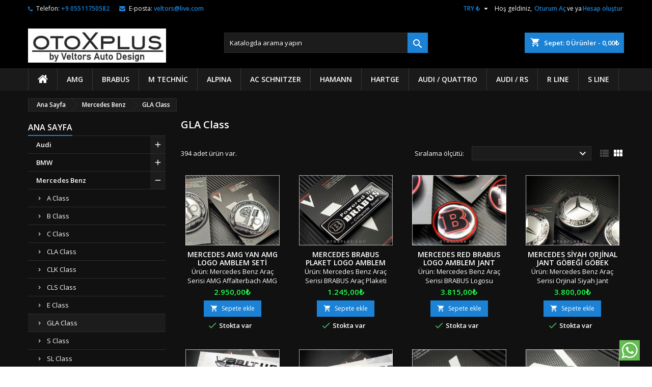

--- FILE ---
content_type: text/html; charset=utf-8
request_url: https://otoxplus.com/74-gla-class
body_size: 13796
content:
<!doctype html><html lang="tr"><head><meta charset="utf-8"><meta http-equiv="x-ua-compatible" content="ie=edge"><title>GLA Class</title><link rel="canonical" href="https://otoxplus.com/74-gla-class"><meta name="viewport" content="width=device-width, initial-scale=1"><link rel="icon" type="image/vnd.microsoft.icon" href="https://otoxplus.com/img/favicon.ico?1682510354"><link rel="shortcut icon" type="image/x-icon" href="https://otoxplus.com/img/favicon.ico?1682510354"><link rel="preload" as="font" href="https://otoxplus.com/themes/AngarTheme/assets/css/fonts/material_icons.woff2" type="font/woff2" crossorigin><link rel="preload" as="font" href="https://otoxplus.com/themes/AngarTheme/assets/css/fonts/fontawesome-webfont.woff2?v=4.7.0" type="font/woff2" crossorigin><link rel="preload" href="https://otoxplus.com/themes/AngarTheme/assets/cache/theme-5c676f1203.css" as="style"><link rel="stylesheet" href="https://otoxplus.com/themes/AngarTheme/assets/cache/theme-5c676f1203.css" type="text/css" media="all"><link rel="stylesheet" href="https://fonts.googleapis.com/css?family=Open+Sans:400,600&amp;subset=latin,latin-ext" type="text/css" media="all" /> <script type="5cc340c0278c81c2c0d3ac01-text/javascript">var dm_hash = "3GU8JRP1F";
        var dm_mode = 0;
        var prestashop = {"cart":{"products":[],"totals":{"total":{"type":"total","label":"Toplam","amount":0,"value":"0,00\u20ba"},"total_including_tax":{"type":"total","label":"Toplam (vergi dahil)","amount":0,"value":"0,00\u20ba"},"total_excluding_tax":{"type":"total","label":"Toplam","amount":0,"value":"0,00\u20ba"}},"subtotals":{"products":{"type":"products","label":"Alt Toplam","amount":0,"value":"0,00\u20ba"},"discounts":null,"shipping":{"type":"shipping","label":"Kargo","amount":0,"value":""},"tax":null},"products_count":0,"summary_string":"0 \u00fcr\u00fcn","vouchers":{"allowed":1,"added":[]},"discounts":[],"minimalPurchase":0,"minimalPurchaseRequired":""},"currency":{"name":"T\u00fcrk Liras\u0131","iso_code":"TRY","iso_code_num":"949","sign":"\u20ba"},"customer":{"lastname":null,"firstname":null,"email":null,"birthday":null,"newsletter":null,"newsletter_date_add":null,"optin":null,"website":null,"company":null,"siret":null,"ape":null,"is_logged":false,"gender":{"type":null,"name":null},"addresses":[]},"language":{"name":"T\u00fcrk\u00e7e (Turkish)","iso_code":"tr","locale":"tr-TR","language_code":"tr-tr","is_rtl":"0","date_format_lite":"Y-m-d","date_format_full":"Y-m-d H:i:s","id":2},"page":{"title":"","canonical":"https:\/\/otoxplus.com\/74-gla-class","meta":{"title":"GLA Class","description":"","keywords":"","robots":"index"},"page_name":"category","body_classes":{"lang-tr":true,"lang-rtl":false,"country-TR":true,"currency-TRY":true,"layout-left-column":true,"page-category":true,"tax-display-enabled":true,"category-id-74":true,"category-GLA Class":true,"category-id-parent-14":true,"category-depth-level-3":true},"admin_notifications":[]},"shop":{"name":"Veltors Auto Design","logo":"https:\/\/otoxplus.com\/img\/veltors-auto-design-logo-1682510354.jpg","stores_icon":"https:\/\/otoxplus.com\/img\/logo_stores.png","favicon":"https:\/\/otoxplus.com\/img\/favicon.ico"},"urls":{"base_url":"https:\/\/otoxplus.com\/","current_url":"https:\/\/otoxplus.com\/74-gla-class","shop_domain_url":"https:\/\/otoxplus.com","img_ps_url":"https:\/\/otoxplus.com\/img\/","img_cat_url":"https:\/\/otoxplus.com\/img\/c\/","img_lang_url":"https:\/\/otoxplus.com\/img\/l\/","img_prod_url":"https:\/\/otoxplus.com\/img\/p\/","img_manu_url":"https:\/\/otoxplus.com\/img\/m\/","img_sup_url":"https:\/\/otoxplus.com\/img\/su\/","img_ship_url":"https:\/\/otoxplus.com\/img\/s\/","img_store_url":"https:\/\/otoxplus.com\/img\/st\/","img_col_url":"https:\/\/otoxplus.com\/img\/co\/","img_url":"https:\/\/otoxplus.com\/themes\/AngarTheme\/assets\/img\/","css_url":"https:\/\/otoxplus.com\/themes\/AngarTheme\/assets\/css\/","js_url":"https:\/\/otoxplus.com\/themes\/AngarTheme\/assets\/js\/","pic_url":"https:\/\/otoxplus.com\/upload\/","pages":{"address":"https:\/\/otoxplus.com\/adres","addresses":"https:\/\/otoxplus.com\/adresler","authentication":"https:\/\/otoxplus.com\/oturum-ac","cart":"https:\/\/otoxplus.com\/sepet","category":"https:\/\/otoxplus.com\/index.php?controller=category","cms":"https:\/\/otoxplus.com\/index.php?controller=cms","contact":"https:\/\/otoxplus.com\/bize-ulasin","discount":"https:\/\/otoxplus.com\/indirim","guest_tracking":"https:\/\/otoxplus.com\/ziyaretci-takibi","history":"https:\/\/otoxplus.com\/siparis-gecmisi","identity":"https:\/\/otoxplus.com\/kimlik","index":"https:\/\/otoxplus.com\/","my_account":"https:\/\/otoxplus.com\/hesabim","order_confirmation":"https:\/\/otoxplus.com\/siparis-onayi","order_detail":"https:\/\/otoxplus.com\/index.php?controller=order-detail","order_follow":"https:\/\/otoxplus.com\/siparis-takip","order":"https:\/\/otoxplus.com\/siparisiniz","order_return":"https:\/\/otoxplus.com\/index.php?controller=order-return","order_slip":"https:\/\/otoxplus.com\/kredi-fisi","pagenotfound":"https:\/\/otoxplus.com\/sayfa-bulunamadi","password":"https:\/\/otoxplus.com\/sifre-kurtarma","pdf_invoice":"https:\/\/otoxplus.com\/index.php?controller=pdf-invoice","pdf_order_return":"https:\/\/otoxplus.com\/index.php?controller=pdf-order-return","pdf_order_slip":"https:\/\/otoxplus.com\/index.php?controller=pdf-order-slip","prices_drop":"https:\/\/otoxplus.com\/fiyati-dusenler","product":"https:\/\/otoxplus.com\/index.php?controller=product","search":"https:\/\/otoxplus.com\/arama","sitemap":"https:\/\/otoxplus.com\/harita","stores":"https:\/\/otoxplus.com\/magazalar","supplier":"https:\/\/otoxplus.com\/tedarikci","register":"https:\/\/otoxplus.com\/oturum-ac?create_account=1","order_login":"https:\/\/otoxplus.com\/siparisiniz?login=1"},"alternative_langs":[],"theme_assets":"\/themes\/AngarTheme\/assets\/","actions":{"logout":"https:\/\/otoxplus.com\/?mylogout="},"no_picture_image":{"bySize":{"small_default":{"url":"https:\/\/otoxplus.com\/img\/p\/tr-default-small_default.jpg","width":98,"height":98},"cart_default":{"url":"https:\/\/otoxplus.com\/img\/p\/tr-default-cart_default.jpg","width":125,"height":125},"home_default":{"url":"https:\/\/otoxplus.com\/img\/p\/tr-default-home_default.jpg","width":259,"height":259},"medium_default":{"url":"https:\/\/otoxplus.com\/img\/p\/tr-default-medium_default.jpg","width":424,"height":424},"facebook":{"url":"https:\/\/otoxplus.com\/img\/p\/tr-default-facebook.jpg","width":800,"height":600},"large_default":{"url":"https:\/\/otoxplus.com\/img\/p\/tr-default-large_default.jpg","width":800,"height":600}},"small":{"url":"https:\/\/otoxplus.com\/img\/p\/tr-default-small_default.jpg","width":98,"height":98},"medium":{"url":"https:\/\/otoxplus.com\/img\/p\/tr-default-medium_default.jpg","width":424,"height":424},"large":{"url":"https:\/\/otoxplus.com\/img\/p\/tr-default-large_default.jpg","width":800,"height":600},"legend":""}},"configuration":{"display_taxes_label":true,"display_prices_tax_incl":false,"is_catalog":false,"show_prices":true,"opt_in":{"partner":false},"quantity_discount":{"type":"discount","label":"Unit discount"},"voucher_enabled":1,"return_enabled":0},"field_required":[],"breadcrumb":{"links":[{"title":"Ana Sayfa","url":"https:\/\/otoxplus.com\/"},{"title":"Mercedes Benz","url":"https:\/\/otoxplus.com\/14-mercedes-benz"},{"title":"GLA Class","url":"https:\/\/otoxplus.com\/74-gla-class"}],"count":3},"link":{"protocol_link":"https:\/\/","protocol_content":"https:\/\/"},"time":1768921222,"static_token":"2f36ad3c83786bcf36992f36ce1ca9d4","token":"645aaa5d5ac423895f67491699d62289","debug":false};</script>  <script async src="https://www.googletagmanager.com/gtag/js?id=G-PJZ45VDNLY" type="5cc340c0278c81c2c0d3ac01-text/javascript"></script> <script type="5cc340c0278c81c2c0d3ac01-text/javascript">window.dataLayer = window.dataLayer || [];
  function gtag(){dataLayer.push(arguments);}
  gtag('js', new Date());

  gtag('config', 'G-PJZ45VDNLY');</script> <style type="text/css">.ptg-product-wrp .ptg-list {
        font-size: 0.8em !important;
    }
    .ptg-product-list-wrp .ptg-list {
        font-size: 0em !important;
    }
    .ptg-cloud-wrp .ptg-list {
        font-size: 0em !important;
    }</style><meta name="google-site-verification" content="p_oLNzm9RyhvMCGTzpYExH5I0szLRzGJoUPolwfSEn4" /> <script async src="https://www.googletagmanager.com/gtag/js?id=AW-658348878" type="5cc340c0278c81c2c0d3ac01-text/javascript"></script> <script type="5cc340c0278c81c2c0d3ac01-text/javascript">window.dataLayer = window.dataLayer || [];
  function gtag(){dataLayer.push(arguments);}
  gtag('js', new Date());

  gtag('config', 'AW-658348878');</script> <style>body {
background-color: #ffffff;
font-family: "Open Sans", Arial, Helvetica, sans-serif;
}

.products .product-miniature .product-title {
height: 32px;
}

.products .product-miniature .product-title a {
font-size: 14px;
line-height: 16px;
}

#content-wrapper .products .product-miniature .product-desc {
height: 36px;
}

@media (min-width: 991px) {
#home_categories ul li .cat-container {
min-height: 0px;
}
}

@media (min-width: 768px) {
a#_desktop_logo {
padding-top: 22px;
padding-bottom: 0px;
}
}

nav.header-nav {
background: #000000;
}

nav.header-nav,
.header_sep2 #contact-link span.shop-phone,
.header_sep2 #contact-link span.shop-phone.shop-tel,
.header_sep2 #contact-link span.shop-phone:last-child,
.header_sep2 .lang_currency_top,
.header_sep2 .lang_currency_top:last-child,
.header_sep2 #_desktop_currency_selector,
.header_sep2 #_desktop_language_selector,
.header_sep2 #_desktop_user_info {
border-color: #d6d4d4;
}

#contact-link,
#contact-link a,
.lang_currency_top span.lang_currency_text,
.lang_currency_top .dropdown i.expand-more,
nav.header-nav .user-info span,
nav.header-nav .user-info a.logout,
#languages-block-top div.current,
nav.header-nav a{
color: #ffffff;
}

#contact-link span.shop-phone strong,
#contact-link span.shop-phone strong a,
.lang_currency_top span.expand-more,
nav.header-nav .user-info a.account {
color: #1b82d6;
}

#contact-link span.shop-phone i {
color: #1b82d6;
}

.header-top {
background: #000000;
}

div#search_widget form button[type=submit] {
background: #1b82d6;
color: #ffffff;
}

div#search_widget form button[type=submit]:hover {
background: #1b82d6;
color: #ffffff;
}


#header div#_desktop_cart .blockcart .header {
background: #1b82d6;
}

#header div#_desktop_cart .blockcart .header a.cart_link {
color: #ffffff;
}


#homepage-slider .bx-wrapper .bx-pager.bx-default-pager a:hover,
#homepage-slider .bx-wrapper .bx-pager.bx-default-pager a.active{
background: #1b82d6;
}

div#rwd_menu {
background: #1b1a1b;
}

div#rwd_menu,
div#rwd_menu a {
color: #ffffff;
}

div#rwd_menu,
div#rwd_menu .rwd_menu_item,
div#rwd_menu .rwd_menu_item:first-child {
border-color: #363636;
}

div#rwd_menu .rwd_menu_item:hover,
div#rwd_menu .rwd_menu_item:focus,
div#rwd_menu .rwd_menu_item a:hover,
div#rwd_menu .rwd_menu_item a:focus {
color: #ffffff;
background: #1b82d6;
}

#mobile_top_menu_wrapper2 .top-menu li a:hover,
.rwd_menu_open ul.user_info li a:hover {
background: #1b82d6;
color: #ffffff;
}

#_desktop_top_menu{
background: #1b1a1b;
}

#_desktop_top_menu,
#_desktop_top_menu > ul > li,
.menu_sep1 #_desktop_top_menu > ul > li,
.menu_sep1 #_desktop_top_menu > ul > li:last-child,
.menu_sep2 #_desktop_top_menu,
.menu_sep2 #_desktop_top_menu > ul > li,
.menu_sep2 #_desktop_top_menu > ul > li:last-child,
.menu_sep3 #_desktop_top_menu,
.menu_sep4 #_desktop_top_menu,
.menu_sep5 #_desktop_top_menu,
.menu_sep6 #_desktop_top_menu {
border-color: #363636;
}

#_desktop_top_menu > ul > li > a {
color: #ffffff;
}

#_desktop_top_menu > ul > li:hover > a {
color: #ffffff;
background: #1b82d6;
}

.submenu1 #_desktop_top_menu .popover.sub-menu ul.top-menu li a:hover {
background: #1b82d6;
color: #ffffff;
}

#home_categories .homecat_title span {
border-color: #1b82d6;
}

#home_categories ul li .homecat_name span {
background: #1b82d6;
}

#home_categories ul li a.view_more {
background: #1b82d6;
color: #ffffff;
border-color: #1b82d6;
}

#home_categories ul li a.view_more:hover {
background: #1b1a1b;
color: #ffffff;
border-color: #1b1a1b;
}

.columns .text-uppercase a,
.columns .text-uppercase span,
.columns div#_desktop_cart .cart_index_title a,
#home_man_product .catprod_title a span {
border-color: #1b82d6;
}

#index .tabs ul.nav-tabs li.nav-item a.active,
#index .tabs ul.nav-tabs li.nav-item a:hover,
.index_title a,
.index_title span {
border-color: #1b82d6;
}

a.product-flags-plist span.product-flag.new,
#home_cat_product a.product-flags-plist span.product-flag.new,
#product #content .product-flags li,
#product #content .product-flags .product-flag.new {
background: #1b82d6;
}

.products .product-miniature .product-title a,
#home_cat_product ul li .right-block .name_block a {
color: #000000;
}

.products .product-miniature span.price,
#home_cat_product ul li .product-price-and-shipping .price,
.ui-widget .search_right span.search_price {
color: #1fff4c;
}

.button-container .add-to-cart:hover,
#subcart .cart-buttons .viewcart:hover {
background: #282828;
color: #ffffff;
border-color: #282828;
}

.button-container .add-to-cart,
.button-container .add-to-cart:disabled,
#subcart .cart-buttons .viewcart {
background: #1b82d6;
color: #ffffff;
border-color: #1b82d6;
}

#home_cat_product .catprod_title span {
border-color: #1b82d6;
}

#home_man .man_title span {
border-color: #1b82d6;
}

div#angarinfo_block .icon_cms {
color: #1b82d6;
}

.footer-container {
background: #1b1a1b;
}

.footer-container,
.footer-container .h3,
.footer-container .links .title,
.row.social_footer {
border-color: #363636;
}

.footer-container .h3 span,
.footer-container .h3 a,
.footer-container .links .title span.h3,
.footer-container .links .title a.h3 {
border-color: #1b82d6;
}

.footer-container,
.footer-container .h3,
.footer-container .links .title .h3,
.footer-container a,
.footer-container li a,
.footer-container .links ul>li a {
color: #ffffff;
}

.block_newsletter .btn-newsletter {
background: #1b82d6;
color: #ffffff;
}

.block_newsletter .btn-newsletter:hover {
background: #1b82d6;
color: #ffffff;
}

.footer-container .bottom-footer {
background: #1b1a1b;
border-color: #363636;
color: #ffffff;
}

.product-prices .current-price span.price {
color: #1fff4c;
}

.product-add-to-cart button.btn.add-to-cart:hover {
background: #282828;
color: #ffffff;
border-color: #282828;
}

.product-add-to-cart button.btn.add-to-cart,
.product-add-to-cart button.btn.add-to-cart:disabled {
background: #1b82d6;
color: #ffffff;
border-color: #1b82d6;
}

#product .tabs ul.nav-tabs li.nav-item a.active,
#product .tabs ul.nav-tabs li.nav-item a:hover,
#product .index_title span,
.page-product-heading span,
body #product-comments-list-header .comments-nb {
border-color: #1b82d6;
}

.btn-primary:hover {
background: #3aa04c;
color: #ffffff;
border-color: #196f28;
}

.btn-primary,
.btn-primary.disabled,
.btn-primary:disabled,
.btn-primary.disabled:hover {
background: #43b754;
color: #ffffff;
border-color: #399a49;
}

.btn-secondary:hover {
background: #eeeeee;
color: #000000;
border-color: #d8d8d8;
}

.btn-secondary,
.btn-secondary.disabled,
.btn-secondary:disabled,
.btn-secondary.disabled:hover {
background: #f6f6f6;
color: #000000;
border-color: #d8d8d8;
}

.form-control:focus, .input-group.focus {
border-color: #dbdbdb;;
outline-color: #dbdbdb;;
}

body .pagination .page-list .current a,
body .pagination .page-list a:hover,
body .pagination .page-list .current a.disabled,
body .pagination .page-list .current a.disabled:hover {
color: #1b82d6;
}

.page-my-account #content .links a:hover i {
color: #1b82d6;
}

#scroll_top {
background: #1b82d6;
color: #ffffff;
}

#scroll_top:hover,
#scroll_top:focus {
background: #1b1a1b;
color: #ffffff;
}</style><style type="text/css"></style> <script type="5cc340c0278c81c2c0d3ac01-text/javascript">var pspc_labels = ['days', 'hours', 'minutes', 'seconds'];
    var pspc_labels_lang = {
        'days': 'gün',
        'hours': 'saat',
        'minutes': 'dak.',
        'seconds': 'san.'
    };
    var pspc_labels_lang_1 = {
        'days': 'gün',
        'hours': 'saat',
        'minutes': 'dak.',
        'seconds': 'san.'
    };
    var pspc_offer_txt = "Kalan  Süre";
    var pspc_theme = "1-simple";
    var pspc_psv = 1.7;
    var pspc_hide_after_end = 1;
    var pspc_hide_expired = 1;
    var pspc_highlight = "seconds";
    var pspc_position_product = "displayProductPriceBlock";
    var pspc_position_list = "displayProductListReviews";
    var pspc_adjust_positions = 1;
    var pspc_promo_side = "left";
    var pspc_token = "2f36ad3c83786bcf36992f36ce1ca9d4";</script> <script type="5cc340c0278c81c2c0d3ac01-text/javascript">var google_tag_id='GTM-T499D6Z';</script> <script type="5cc340c0278c81c2c0d3ac01-text/javascript">(function(w,d,s,l,i){w[l]=w[l]||[];w[l].push({'gtm.start':
new Date().getTime(),event:'gtm.js'});var f=d.getElementsByTagName(s)[0],
j=d.createElement(s),dl=l!='dataLayer'?'&l='+l:'';j.async=true;j.src=
'https://www.googletagmanager.com/gtm.js?id='+i+dl;f.parentNode.insertBefore(j,f);
})(window,document,'script','dataLayer',google_tag_id);</script> </head><body id="category" class="lang-tr country-tr currency-try layout-left-column page-category tax-display-enabled category-id-74 category-gla-class category-id-parent-14 category-depth-level-3 ps_175 no_bg #ffffff bg_attatchment_fixed bg_position_tl bg_repeat_xy bg_size_initial slider_position_column slider_controls_black banners_top2 banners_top_tablets2 banners_top_phones2 banners_bottom2 banners_bottom_tablets1 banners_bottom_phones0 submenu1 pl_1col_qty_5 pl_2col_qty_4 pl_3col_qty_3 pl_1col_qty_bigtablets_4 pl_2col_qty_bigtablets_3 pl_3col_qty_bigtablets_2 pl_1col_qty_tablets_3 pl_1col_qty_phones_2 home_tabs2 pl_border_type3 32 14 16 pl_button_icon_no pl_button_qty2 pl_desc_no pl_reviews_yes pl_availability_no hide_reference_no hide_reassurance_yes product_tabs1 menu_sep1 header_sep0 slider_boxed feat_cat_style2 feat_cat4 feat_cat_bigtablets2 feat_cat_tablets2 feat_cat_phones0 all_products_no pl_colors_yes newsletter_info_yes stickycart_yes stickymenu_yes homeicon_no pl_man_yes product_hide_man_no pl_ref_yes mainfont_Open_Sans bg_black standard_carusele not_logged "><main><header id="header"><meta property="og:title" content="Oto Aksesuar ve Yedek Parça"><meta property="og:site_name" content="otoXplus by VELTORS AUTO DESIGN"><meta property="og:url" content="https://otoxplus.com/"><meta property="og:description" content="Direksiyon Airbag Logosu Amblemi Bagaj Yazısı Jant Göbeği jant Kapağı Izgara Logosu Çamurluk Amblemi Pedal Seti Vites Topuzu Anahtarlık Logo Amblem"><meta property="og:type" content="website"><meta property="og:image" content="https://cdn.optipic.io/site-101393/img/veltors-auto-design-logo-1584262442.jpg"> <script async src="https://www.googletagmanager.com/gtag/js?id=G-PJZ45VDNLY" type="5cc340c0278c81c2c0d3ac01-text/javascript"></script> <script type="5cc340c0278c81c2c0d3ac01-text/javascript">window.dataLayer = window.dataLayer || [];
  function gtag(){dataLayer.push(arguments);}
  gtag('js', new Date());

  gtag('config', 'G-PJZ45VDNLY');</script> <div class="header-banner"></div><nav class="header-nav"><div class="container"><div class="row"><div class="col-md-12 col-xs-12"><div id="_desktop_contact_link"><div id="contact-link"><span class="shop-phone contact_link"> <a href="https://otoxplus.com/bize-ulasin">Temas</a> </span> <span class="shop-phone shop-tel"> <i class="fa fa-phone"></i> <span class="shop-phone_text">Telefon:</span> <strong> +9 05511750582</strong> </span> <span class="shop-phone shop-email"> <i class="fa fa-envelope"></i> <span class="shop-phone_text">E-posta:</span> <strong><a href="&#109;&#97;&#105;&#108;&#116;&#111;&#58;%76%65%6c%74%6f%72%73@%6c%69%76%65.%63%6f%6d" >&#x76;&#x65;&#x6c;&#x74;&#x6f;&#x72;&#x73;&#x40;&#x6c;&#x69;&#x76;&#x65;&#x2e;&#x63;&#x6f;&#x6d;</a></strong> </span></div></div><div id="_desktop_user_info"><div class="user-info"><ul class="user_info hidden-md-up"><li><a href="https://otoxplus.com/hesabim" title="Müşteri hesabınıza giriş yapın" rel="nofollow">Oturum Aç</a></li><li><a href="https://otoxplus.com/oturum-ac?create_account=1" title="Müşteri hesabınıza giriş yapın" rel="nofollow">Hesap oluştur</a></li></ul><div class="hidden-sm-down"> <span class="welcome">Hoş geldiniz,</span> <a class="account" href="https://otoxplus.com/hesabim" title="Müşteri hesabınıza giriş yapın" rel="nofollow">Oturum Aç</a><span class="or">ve ya</span><a class="account" href="https://otoxplus.com/oturum-ac?create_account=1" title="Müşteri hesabınıza giriş yapın" rel="nofollow">Hesap oluştur</a></div></div></div><div id="_desktop_currency_selector" class="lang_currency_top"><div class="currency-selector dropdown js-dropdown"> <button data-target="#" data-toggle="dropdown" class="hidden-sm-down2 btn-unstyle" aria-haspopup="true" aria-expanded="false" aria-label="Para birimi açılır listesi"> <span class="expand-more _gray-darker">TRY ₺</span> <i class="material-icons expand-more">&#xE5C5;</i> </button><ul class="dropdown-menu hidden-sm-down2" aria-labelledby="currency-selector-label"><li class="current" > <a title="Türk Lirası" rel="nofollow" href="https://otoxplus.com/74-gla-class?SubmitCurrency=1&amp;id_currency=2" class="dropdown-item">TRY ₺</a></li><li > <a title="" rel="nofollow" href="https://otoxplus.com/74-gla-class?SubmitCurrency=1&amp;id_currency=1" class="dropdown-item">USD </a></li></ul></div></div></div></div></div> </nav><div class="header-top"><div class="container"><div class="row"> <a href="https://otoxplus.com/" class="col-md-4 hidden-sm-down2" id="_desktop_logo"> <img class="logo img-responsive" src="https://otoxplus.com/img/veltors-auto-design-logo-1682510354.jpg" alt="Veltors Auto Design"> </a><div id="_desktop_cart"><div class="cart_top"><div class="blockcart cart-preview inactive" data-refresh-url="//otoxplus.com/module/ps_shoppingcart/ajax"><div class="header"><div class="cart_index_title"> <a class="cart_link" rel="nofollow" href="//otoxplus.com/sepet?action=show"> <i class="material-icons shopping-cart">shopping_cart</i> <span class="hidden-sm-down cart_title">Sepet:</span> <span class="cart-products-count"> 0<span> Ürünler - 0,00₺</span> </span> </a></div><div id="subcart"><ul class="cart_products"><li>Sepetinizde daha fazla ürün yok</li></ul><ul class="cart-subtotals"><li> <span class="text">Kargo</span> <span class="value"></span> <span class="clearfix"></span></li><li> <span class="text">Toplam</span> <span class="value">0,00₺</span> <span class="clearfix"></span></li></ul><div class="cart-buttons"> <a class="btn btn-primary viewcart" href="//otoxplus.com/sepet?action=show">Satın al <i class="material-icons">&#xE315;</i></a></div></div></div></div></div></div><div id="_desktop_search_widget" class="col-lg-4 col-md-4 col-sm-12 search-widget hidden-sm-down "><div id="search_widget" data-search-controller-url="//otoxplus.com/arama"><form method="get" action="//otoxplus.com/arama"> <input type="hidden" name="controller" value="search"> <input type="text" name="s" value="" placeholder="Katalogda arama yapın" aria-label="Ara"> <button type="submit"> <i class="material-icons search">&#xE8B6;</i> <span class="hidden-xl-down">Ara</span> </button></form></div></div><div class="clearfix"></div></div></div><div id="rwd_menu" class="hidden-md-up"><div class="container"><div id="menu-icon2" class="rwd_menu_item"><i class="material-icons d-inline">&#xE5D2;</i></div><div id="search-icon" class="rwd_menu_item"><i class="material-icons search">&#xE8B6;</i></div><div id="user-icon" class="rwd_menu_item"><i class="material-icons logged">&#xE7FF;</i></div><div id="_mobile_cart" class="rwd_menu_item"></div></div><div class="clearfix"></div></div><div class="container"><div id="mobile_top_menu_wrapper2" class="rwd_menu_open hidden-md-up" style="display:none;"><div class="js-top-menu mobile" id="_mobile_top_menu"></div></div><div id="mobile_search_wrapper" class="rwd_menu_open hidden-md-up" style="display:none;"><div id="_mobile_search_widget"></div></div><div id="mobile_user_wrapper" class="rwd_menu_open hidden-md-up" style="display:none;"><div id="_mobile_user_info"></div></div></div></div><div class="menu js-top-menu position-static hidden-sm-down" id="_desktop_top_menu"><ul class="top-menu container" id="top-menu" data-depth="0"><li class="home_icon"><a href="https://otoxplus.com/"><i class="icon-home"></i><span>Ana Sayfa</span></a></li><li class="manufacturer" id="manufacturer-5"> <a class="dropdown-item" href="https://otoxplus.com/brand/5-amg" data-depth="0" > AMG </a></li><li class="manufacturer" id="manufacturer-6"> <a class="dropdown-item" href="https://otoxplus.com/brand/6-brabus" data-depth="0" > BRABUS </a></li><li class="manufacturer" id="manufacturer-1"> <a class="dropdown-item" href="https://otoxplus.com/brand/1-m-technic" data-depth="0" > M Technic </a></li><li class="manufacturer" id="manufacturer-4"> <a class="dropdown-item" href="https://otoxplus.com/brand/4-alpina" data-depth="0" > ALPINA </a></li><li class="manufacturer" id="manufacturer-3"> <a class="dropdown-item" href="https://otoxplus.com/brand/3-ac-schnitzer" data-depth="0" > AC SCHNITZER </a></li><li class="manufacturer" id="manufacturer-8"> <a class="dropdown-item" href="https://otoxplus.com/brand/8-hamann" data-depth="0" > HAMANN </a></li><li class="manufacturer" id="manufacturer-9"> <a class="dropdown-item" href="https://otoxplus.com/brand/9-hartge" data-depth="0" > HARTGE </a></li><li class="manufacturer" id="manufacturer-14"> <a class="dropdown-item" href="https://otoxplus.com/brand/14-audi-quattro" data-depth="0" > AUDI / QUATTRO </a></li><li class="manufacturer" id="manufacturer-13"> <a class="dropdown-item" href="https://otoxplus.com/brand/13-audi-rs" data-depth="0" > AUDI / RS </a></li><li class="manufacturer" id="manufacturer-11"> <a class="dropdown-item" href="https://otoxplus.com/brand/11-r-line" data-depth="0" > R LINE </a></li><li class="manufacturer" id="manufacturer-12"> <a class="dropdown-item" href="https://otoxplus.com/brand/12-s-line" data-depth="0" > S LINE </a></li></ul><div class="clearfix"></div></div> </header> <aside id="notifications"><div class="container"></div> </aside> <section id="wrapper"><div class="container"><div class="row"> <nav data-depth="3" class="breadcrumb hidden-sm-down"><ol itemscope itemtype="http://schema.org/BreadcrumbList"><li itemprop="itemListElement" itemscope itemtype="http://schema.org/ListItem"> <a itemprop="item" href="https://otoxplus.com/"> <span itemprop="name">Ana Sayfa</span> </a><meta itemprop="position" content="1"></li><li itemprop="itemListElement" itemscope itemtype="http://schema.org/ListItem"> <a itemprop="item" href="https://otoxplus.com/14-mercedes-benz"> <span itemprop="name">Mercedes Benz</span> </a><meta itemprop="position" content="2"></li><li itemprop="itemListElement" itemscope itemtype="http://schema.org/ListItem"> <a itemprop="item" href="https://otoxplus.com/74-gla-class"> <span itemprop="name">GLA Class</span> </a><meta itemprop="position" content="3"></li></ol> </nav><div id="left-column" class="columns col-xs-12 col-sm-4 col-md-3"><div class="block-categories block"><div class="h6 text-uppercase facet-label"> <a href="https://otoxplus.com/2-ana-sayfa" title="Kategoriler">Ana Sayfa</a></div><div class="block_content"><ul class="tree dhtml"><li><a href="https://otoxplus.com/12-audi" >Audi</a><ul><li><a href="https://otoxplus.com/43-a1-serisi" >A1 Serisi</a></li><li><a href="https://otoxplus.com/44-a3-serisi" >A3 Serisi</a></li><li><a href="https://otoxplus.com/45-a4-serisi" >A4 Serisi</a></li><li><a href="https://otoxplus.com/46-a5-serisi" >A5 Serisi</a></li><li><a href="https://otoxplus.com/47-a6-serisi" >A6 Serisi</a></li><li><a href="https://otoxplus.com/48-a7-serisi" >A7 Serisi</a></li><li><a href="https://otoxplus.com/49-a8-serisi" >A8 Serisi</a></li><li><a href="https://otoxplus.com/50-q1-serisi" >Q1 Serisi</a></li><li><a href="https://otoxplus.com/51-q3-serisi" >Q3 Serisi</a></li><li><a href="https://otoxplus.com/52-q5-serisi" >Q5 Serisi</a></li><li><a href="https://otoxplus.com/53-q7-serisi" >Q7 Serisi</a></li></ul></li><li><a href="https://otoxplus.com/13-bmw" >BMW</a><ul><li><a href="https://otoxplus.com/66-z4-serisi" >Z4 Serisi</a></li><li><a href="https://otoxplus.com/87-x7-serisi" >X7 Serisi</a></li><li><a href="https://otoxplus.com/65-x6-serisi" >X6 Serisi</a></li><li><a href="https://otoxplus.com/64-x5-serisi" >X5 Serisi</a></li><li><a href="https://otoxplus.com/63-x4-serisi" >X4 Serisi</a></li><li><a href="https://otoxplus.com/62-x3-serisi" >X3 Serisi</a></li><li><a href="https://otoxplus.com/86-x2-serisi" >X2 Serisi</a></li><li><a href="https://otoxplus.com/61-x1-serisi" >X1 Serisi</a></li><li><a href="https://otoxplus.com/60-7-serisi" >7 Serisi</a></li><li><a href="https://otoxplus.com/59-6-serisi" >6 Serisi</a></li><li><a href="https://otoxplus.com/58-5-serisi" >5 Serisi</a></li><li><a href="https://otoxplus.com/57-4-serisi" >4 Serisi</a></li><li><a href="https://otoxplus.com/56-3-serisi" >3 Serisi</a></li><li><a href="https://otoxplus.com/55-2-serisi" >2 Serisi</a></li><li><a href="https://otoxplus.com/54-1-serisi" >1 Serisi</a></li></ul></li><li><a href="https://otoxplus.com/14-mercedes-benz" >Mercedes Benz</a><ul><li><a href="https://otoxplus.com/67-a-class" >A Class</a></li><li><a href="https://otoxplus.com/68-b-class" >B Class</a></li><li><a href="https://otoxplus.com/69-c-class" >C Class</a></li><li><a href="https://otoxplus.com/70-cla-class" >CLA Class</a></li><li><a href="https://otoxplus.com/71-clk-class" >CLK Class</a></li><li><a href="https://otoxplus.com/72-cls-class" >CLS Class</a></li><li><a href="https://otoxplus.com/73-e-class" >E Class</a></li><li><a href="https://otoxplus.com/74-gla-class" class="selected">GLA Class</a></li><li><a href="https://otoxplus.com/75-s-class" >S Class</a></li><li><a href="https://otoxplus.com/76-sl-class" >SL Class</a></li><li><a href="https://otoxplus.com/77-slk-class" >SLK Class</a></li><li><a href="https://otoxplus.com/78-diger" >Diğer</a></li><li><a href="https://otoxplus.com/88-x-class" >X Class</a></li></ul></li><li><a href="https://otoxplus.com/15-volkswagen" >Volkswagen</a><ul><li><a href="https://otoxplus.com/79-polo" >Polo</a></li><li><a href="https://otoxplus.com/80-bora" >Bora</a></li><li><a href="https://otoxplus.com/81-golf" >Golf</a></li><li><a href="https://otoxplus.com/82-jetta" >Jetta</a></li><li><a href="https://otoxplus.com/83-passat" >Passat</a></li><li><a href="https://otoxplus.com/84-scirocco" >Scirocco</a></li><li><a href="https://otoxplus.com/85-diger" >Diğer</a></li></ul></li><li><a href="https://otoxplus.com/16-porsche" >Porsche</a></li><li><a href="https://otoxplus.com/18-range-rover" >Range Rover</a></li><li><a href="https://otoxplus.com/17-land-rover" >Land Rover</a></li><li><a href="https://otoxplus.com/19-mini" >Mini</a></li><li><a href="https://otoxplus.com/20-honda" >Honda</a></li><li><a href="https://otoxplus.com/21-alfa-romeo" >Alfa Romeo</a></li><li><a href="https://otoxplus.com/22-chevrolet" >Chevrolet</a></li><li><a href="https://otoxplus.com/23-citroen" >Citroen</a></li><li><a href="https://otoxplus.com/25-ford" >Ford</a></li><li><a href="https://otoxplus.com/24-fiat" >Fiat</a></li><li><a href="https://otoxplus.com/26-hyundai" >Hyundai</a></li><li><a href="https://otoxplus.com/28-jeep" >Jeep</a></li><li><a href="https://otoxplus.com/27-jaguar" >Jaguar</a></li><li><a href="https://otoxplus.com/32-opel" >Opel</a></li><li><a href="https://otoxplus.com/29-mazda" >Mazda</a></li><li><a href="https://otoxplus.com/30-mitsubishi" >Mitsubishi</a></li><li><a href="https://otoxplus.com/31-nissan" >Nissan</a></li><li><a href="https://otoxplus.com/34-renault" >Renault</a></li><li><a href="https://otoxplus.com/33-peugeot" >Peugeot</a></li><li><a href="https://otoxplus.com/35-saab" >Saab</a></li><li><a href="https://otoxplus.com/36-seat" >Seat</a></li><li><a href="https://otoxplus.com/37-skoda" >Skoda</a></li><li><a href="https://otoxplus.com/38-subaru" >Subaru</a></li><li><a href="https://otoxplus.com/39-suzuki" >Suzuki</a></li><li><a href="https://otoxplus.com/40-toyota" >Toyota</a></li><li><a href="https://otoxplus.com/41-volvo" >Volvo</a></li><li><a href="https://otoxplus.com/42-diger" >Diğer</a></li></ul></div></div><div id="search_filters_brands" class="block"> <section class="facet"><div class="h6 text-uppercase facet-label"> <span>Markalar</span></div><div class="block_content "><ul><li class="facet-label"> <a href="https://otoxplus.com/brand/2-abt" title="ABT"> ABT </a></li><li class="facet-label"> <a href="https://otoxplus.com/brand/3-ac-schnitzer" title="AC SCHNITZER"> AC SCHNITZER </a></li><li class="facet-label"> <a href="https://otoxplus.com/brand/4-alpina" title="ALPINA"> ALPINA </a></li><li class="facet-label"> <a href="https://otoxplus.com/brand/5-amg" title="AMG"> AMG </a></li><li class="facet-label"> <a href="https://otoxplus.com/brand/14-audi-quattro" title="AUDI / QUATTRO"> AUDI / QUATTRO </a></li><li class="facet-label"> <a href="https://otoxplus.com/brand/13-audi-rs" title="AUDI / RS"> AUDI / RS </a></li><li class="facet-label"> <a href="https://otoxplus.com/brand/6-brabus" title="BRABUS"> BRABUS </a></li><li class="facet-label"> <a href="https://otoxplus.com/brand/7-carlsson" title="CARLSSON"> CARLSSON </a></li><li class="facet-label"> <a href="https://otoxplus.com/brand/8-hamann" title="HAMANN"> HAMANN </a></li><li class="facet-label"> <a href="https://otoxplus.com/brand/9-hartge" title="HARTGE"> HARTGE </a></li></ul></div> </section></div></div><div id="content-wrapper" class="left-column col-xs-12 col-sm-8 col-md-9"> <section id="main"><div id="js-product-list-header"><div class="mobile_cat_name text-sm-center text-xs-center hidden-md-up"><div class="h1">GLA Class</div></div><div id="category_desc" class="hidden-sm-down"><div class="category-desc "><h1 class="cat_name">GLA Class</h1></div><div class="clearfix"></div></div></div> <section id="products" class=""><div id=""><div id="js-product-list-top" class="row products-selection"><div class="col-md-6 hidden-sm-down total-products"><p>394 adet ürün var.</p></div><div class="col-md-6"><div class="row sort-by-row"> <span class="col-sm-3 col-md-5 hidden-sm-down sort-by">Sıralama ölçütü:</span><div class="col-sm-9 col-xs-8 col-md-7 products-sort-order dropdown"> <button class="btn-unstyle select-title" rel="nofollow" data-toggle="dropdown" aria-haspopup="true" aria-expanded="false"> <i class="material-icons float-xs-right">&#xE313;</i> </button><div class="dropdown-menu"> <a rel="nofollow" href="https://otoxplus.com/74-gla-class?order=product.sales.desc" class="select-list js-search-link" > Çok satanlar </a> <a rel="nofollow" href="https://otoxplus.com/74-gla-class?order=product.position.asc" class="select-list js-search-link" > Alakalı </a> <a rel="nofollow" href="https://otoxplus.com/74-gla-class?order=product.name.asc" class="select-list js-search-link" > İsim, A dan Z ye </a> <a rel="nofollow" href="https://otoxplus.com/74-gla-class?order=product.name.desc" class="select-list js-search-link" > İsim, Z den A ya </a> <a rel="nofollow" href="https://otoxplus.com/74-gla-class?order=product.price.asc" class="select-list js-search-link" > Fiyat, Artan </a> <a rel="nofollow" href="https://otoxplus.com/74-gla-class?order=product.price.desc" class="select-list js-search-link" > Fiyat, Azalan </a></div></div><div class="col-sm-3 col-xs-4 hidden-md-up filter-button"> <button id="search_filter_toggler" class="btn btn-secondary"> Filtrele </button></div></div></div><div class="col-sm-12 hidden-md-up text-sm-center showing"> Toplam 394 üründen 1-20 arası gösteriliyor</div></div><div class="grid_switcher"> <i class="material-icons show_list">&#xE8EF;</i> <i class="material-icons show_grid">&#xE8F0;</i></div></div><div id="" class="hidden-sm-down"> <section id="js-active-search-filters" class="hide"><div class="h6 hidden-xs-up">Aktif filtreler</div></section></div><div id=""><div id="js-product-list"><div class="products row"><article class="product-miniature js-product-miniature" data-id-product="1003" data-id-product-attribute="0"><div class="thumbnail-container"><div class="product-left"><div class="product-image-container"> <a href="https://otoxplus.com/mercedes-benz/1003-mercedes-amg-yan-amg-logo-amblem-seti-2950-TL.html" class="product-flags-plist"> </a> <a href="https://otoxplus.com/mercedes-benz/1003-mercedes-amg-yan-amg-logo-amblem-seti-2950-TL.html" class="thumbnail product-thumbnail"> <img src = "https://otoxplus.com/41301-home_default/mercedes-amg-yan-amg-logo-amblem-seti.jpg" alt = "Mercedes AMG Yan AMG Logo Amblem Seti" data-full-size-image-url = "https://otoxplus.com/41301-large_default/mercedes-amg-yan-amg-logo-amblem-seti.jpg" > </a></div></div><div class="product-right"><div class="product-description"><p class="pl_reference"> Referans: <span><strong>1003</strong></span></p><p class="pl_manufacturer"> Marka: <a href="https://otoxplus.com/brand/5-amg" title="AMG"><strong>AMG</strong></a></p><h3 class="h3 product-title"><a href="https://otoxplus.com/mercedes-benz/1003-mercedes-amg-yan-amg-logo-amblem-seti-2950-TL.html">Mercedes AMG Yan AMG Logo Amblem Seti</a></h3><p class="product-desc"> Ürün: Mercedes Benz Araç Serisi AMG Affalterbach AMG Araç Yan Logosu Amblemi Seti Adet: 2 Parça Boyut: Standart Materyal: OEM Ürün/Çift Taraflı Bant Uyumluluk: Tüm Sınıf ve SerilerR4/2&quot;Orjinal / Orijinal Kutusunda / Özel Ambalajında&quot; &quot;&quot; Stok Ürünü &amp;amp; Aynı Gün &amp;amp; Hızlı Gönderi &amp;amp; İndirimli Kargo &quot;&quot; Türkiye&#039;nin Her Yerine Aras Kargo ile...</p></div><div class="product-bottom"><div class="product-price-and-shipping"><span class="sr-only">Fiyat</span> <span class="price">2.950,00₺</span></div><div class="button-container"><form action="https://otoxplus.com/sepet" method="post" class="add-to-cart-or-refresh"> <input type="hidden" name="token" value="2f36ad3c83786bcf36992f36ce1ca9d4"> <input type="hidden" name="id_product" value="1003" class="product_page_product_id"> <input type="hidden" name="qty" value="1"><button class="btn add-to-cart" data-button-action="add-to-cart" type="submit" > <i class="material-icons shopping-cart"></i> Sepete ekle </button></form><a class="button lnk_view btn" href="https://otoxplus.com/mercedes-benz/1003-mercedes-amg-yan-amg-logo-amblem-seti-2950-TL.html" title="Daha fazla"> <span>Daha fazla</span> </a></div><div class="availability"> <span class="pl-availability"> <i class="material-icons product-available">&#xE5CA;</i> Stokta var </span></div><div class="highlighted-informations no-variants hidden-sm-down"></div></div></div><div class="clearfix"></div></div> </article><article class="product-miniature js-product-miniature" data-id-product="13" data-id-product-attribute="0"><div class="thumbnail-container"><div class="product-left"><div class="product-image-container"> <a href="https://otoxplus.com/mercedes-benz/13-mercedes-brabus-plaket-logo-amblem-1245-TL.html" class="product-flags-plist"> </a> <a href="https://otoxplus.com/mercedes-benz/13-mercedes-brabus-plaket-logo-amblem-1245-TL.html" class="thumbnail product-thumbnail"> <img src = "https://otoxplus.com/41227-home_default/mercedes-brabus-plaket-logo-amblem.jpg" alt = "Mercedes BRABUS Plaket Logo Amblem" data-full-size-image-url = "https://otoxplus.com/41227-large_default/mercedes-brabus-plaket-logo-amblem.jpg" > </a></div></div><div class="product-right"><div class="product-description"><p class="pl_reference"> Referans: <span><strong>0013</strong></span></p><p class="pl_manufacturer"> Marka: <a href="https://otoxplus.com/brand/6-brabus" title="BRABUS"><strong>BRABUS</strong></a></p><h3 class="h3 product-title"><a href="https://otoxplus.com/mercedes-benz/13-mercedes-brabus-plaket-logo-amblem-1245-TL.html">Mercedes BRABUS Plaket Logo Amblem</a></h3><p class="product-desc"> Ürün: Mercedes Benz Araç Serisi BRABUS Araç Plaketi Logosu Amblemi Adet: Tek Parça Boyut: Standart Materyal: OEM Ürün/Çift Taraflı Bant Uyumluluk: Tüm Sınıf ve SerilerK2/15 &quot;Orjinal / Orijinal Kutusunda / Özel Ambalajında&quot; &quot;&quot; Stok Ürünü &amp;amp; Aynı Gün &amp;amp; Hızlı Gönderi &amp;amp; İndirimli Kargo &quot;&quot; Türkiye&#039;nin Her Yerine Aras Kargo ile İndirimli Kargo...</p></div><div class="product-bottom"><div class="product-price-and-shipping"><span class="sr-only">Fiyat</span> <span class="price">1.245,00₺</span></div><div class="button-container"><form action="https://otoxplus.com/sepet" method="post" class="add-to-cart-or-refresh"> <input type="hidden" name="token" value="2f36ad3c83786bcf36992f36ce1ca9d4"> <input type="hidden" name="id_product" value="13" class="product_page_product_id"> <input type="hidden" name="qty" value="1"><button class="btn add-to-cart" data-button-action="add-to-cart" type="submit" > <i class="material-icons shopping-cart"></i> Sepete ekle </button></form><a class="button lnk_view btn" href="https://otoxplus.com/mercedes-benz/13-mercedes-brabus-plaket-logo-amblem-1245-TL.html" title="Daha fazla"> <span>Daha fazla</span> </a></div><div class="availability"> <span class="pl-availability"> <i class="material-icons product-available">&#xE5CA;</i> Stokta var </span></div><div class="highlighted-informations no-variants hidden-sm-down"></div></div></div><div class="clearfix"></div></div> </article><article class="product-miniature js-product-miniature" data-id-product="992" data-id-product-attribute="0"><div class="thumbnail-container"><div class="product-left"><div class="product-image-container"> <a href="https://otoxplus.com/mercedes-benz/992-mercedes-red-brabus-logo-amblem-jant-goebegi-goebek-kapak-seti-3815-TL.html" class="product-flags-plist"> </a> <a href="https://otoxplus.com/mercedes-benz/992-mercedes-red-brabus-logo-amblem-jant-goebegi-goebek-kapak-seti-3815-TL.html" class="thumbnail product-thumbnail"> <img src = "https://otoxplus.com/40094-home_default/mercedes-red-brabus-logo-amblem-jant-goebegi-goebek-kapak-seti.jpg" alt = "Mercedes Red BRABUS Logo Amblem Jant Göbeği Göbek Kapak Seti" data-full-size-image-url = "https://otoxplus.com/40094-large_default/mercedes-red-brabus-logo-amblem-jant-goebegi-goebek-kapak-seti.jpg" > </a></div></div><div class="product-right"><div class="product-description"><p class="pl_reference"> Referans: <span><strong>0992</strong></span></p><p class="pl_manufacturer"> Marka: <a href="https://otoxplus.com/brand/6-brabus" title="BRABUS"><strong>BRABUS</strong></a></p><h3 class="h3 product-title"><a href="https://otoxplus.com/mercedes-benz/992-mercedes-red-brabus-logo-amblem-jant-goebegi-goebek-kapak-seti-3815-TL.html">Mercedes Red BRABUS Logo Amblem Jant Göbeği Göbek Kapak Seti</a></h3><p class="product-desc"> Ürün: Mercedes Benz Araç Serisi BRABUS Logosu Amblemi Jant Göbeği Jant Göbek Kapağı Seti Adet: 4 Parça Boyut: İç 5.5 cm Dış 6.0 cm Materyal: OEM Ürün/Tırnaklı / Geçmeli Orijinal ya da Relpika ya da 14 15 16 inç JantlarNot:Jant Göbekleri Farklılık Gösterebilir - Lütfen Ölçüyü Dikkate Alınız!J02 + L1 &quot;Orjinal / Orijinal Kutusunda / Özel Ambalajında&quot;...</p></div><div class="product-bottom"><div class="product-price-and-shipping"><span class="sr-only">Fiyat</span> <span class="price">3.815,00₺</span></div><div class="button-container"><form action="https://otoxplus.com/sepet" method="post" class="add-to-cart-or-refresh"> <input type="hidden" name="token" value="2f36ad3c83786bcf36992f36ce1ca9d4"> <input type="hidden" name="id_product" value="992" class="product_page_product_id"> <input type="hidden" name="qty" value="1"><button class="btn add-to-cart" data-button-action="add-to-cart" type="submit" > <i class="material-icons shopping-cart"></i> Sepete ekle </button></form><a class="button lnk_view btn" href="https://otoxplus.com/mercedes-benz/992-mercedes-red-brabus-logo-amblem-jant-goebegi-goebek-kapak-seti-3815-TL.html" title="Daha fazla"> <span>Daha fazla</span> </a></div><div class="availability"> <span class="pl-availability"> <i class="material-icons product-available">&#xE5CA;</i> Stokta var </span></div><div class="highlighted-informations no-variants hidden-sm-down"></div></div></div><div class="clearfix"></div></div> </article><article class="product-miniature js-product-miniature" data-id-product="1312" data-id-product-attribute="0"><div class="thumbnail-container"><div class="product-left"><div class="product-image-container"> <a href="https://otoxplus.com/mercedes-benz/1312-mercedes-siyah-orjinal-jant-gobegi-gobek-kapak-seti-3800-TL.html" class="product-flags-plist"> </a> <a href="https://otoxplus.com/mercedes-benz/1312-mercedes-siyah-orjinal-jant-gobegi-gobek-kapak-seti-3800-TL.html" class="thumbnail product-thumbnail"> <img src = "https://otoxplus.com/40103-home_default/mercedes-siyah-orjinal-jant-gobegi-gobek-kapak-seti.jpg" alt = "Mercedes Siyah Orjinal Jant Göbeği Göbek Kapak Seti" data-full-size-image-url = "https://otoxplus.com/40103-large_default/mercedes-siyah-orjinal-jant-gobegi-gobek-kapak-seti.jpg" > </a></div></div><div class="product-right"><div class="product-description"><p class="pl_reference"> Referans: <span><strong>1312</strong></span></p><p class="pl_manufacturer"></p><h3 class="h3 product-title"><a href="https://otoxplus.com/mercedes-benz/1312-mercedes-siyah-orjinal-jant-gobegi-gobek-kapak-seti-3800-TL.html">Mercedes Siyah Orjinal Jant Göbeği Göbek Kapak Seti</a></h3><p class="product-desc"> Ürün:&nbsp;Mercedes Benz Araç Serisi Orjinal Siyah Jant Göbeği Jant Göbek Kapağı Seti Adet: 4 Parça Boyut: Standart Materyal: OEM Ürün/Tırnaklı / Geçmeli Uyumluluk: Tüm Sınıf ve SerilerJ1/4&quot;Orjinal / Orijinal Kutusunda / Özel Ambalajında&quot; &quot;&quot; Stok Ürünü &amp;amp; Aynı Gün &amp;amp; Hızlı Gönderi &amp;amp; İndirimli Kargo &quot;&quot; Türkiye&#039;nin Her Yerine Aras Kargo ile...</p></div><div class="product-bottom"><div class="product-price-and-shipping"><span class="sr-only">Fiyat</span> <span class="price">3.800,00₺</span></div><div class="button-container"><form action="https://otoxplus.com/sepet" method="post" class="add-to-cart-or-refresh"> <input type="hidden" name="token" value="2f36ad3c83786bcf36992f36ce1ca9d4"> <input type="hidden" name="id_product" value="1312" class="product_page_product_id"> <input type="hidden" name="qty" value="1"><button class="btn add-to-cart" data-button-action="add-to-cart" type="submit" > <i class="material-icons shopping-cart"></i> Sepete ekle </button></form><a class="button lnk_view btn" href="https://otoxplus.com/mercedes-benz/1312-mercedes-siyah-orjinal-jant-gobegi-gobek-kapak-seti-3800-TL.html" title="Daha fazla"> <span>Daha fazla</span> </a></div><div class="availability"> <span class="pl-availability"> <i class="material-icons product-available">&#xE5CA;</i> Stokta var </span></div><div class="highlighted-informations no-variants hidden-sm-down"></div></div></div><div class="clearfix"></div></div> </article><article class="product-miniature js-product-miniature" data-id-product="1867" data-id-product-attribute="0"><div class="thumbnail-container"><div class="product-left"><div class="product-image-container"> <a href="https://otoxplus.com/mercedes-benz/1867-mercedes-yeni-nesil-black-siyah-v8-biturbo-logo-amblem-seti-3600-TL.html" class="product-flags-plist"> </a> <a href="https://otoxplus.com/mercedes-benz/1867-mercedes-yeni-nesil-black-siyah-v8-biturbo-logo-amblem-seti-3600-TL.html" class="thumbnail product-thumbnail"> <img src = "https://otoxplus.com/40031-home_default/mercedes-yeni-nesil-black-siyah-v8-biturbo-logo-amblem-seti.jpg" alt = "Mercedes Yeni Nesil Black Siyah V8 BITURBO Logo Amblem Seti" data-full-size-image-url = "https://otoxplus.com/40031-large_default/mercedes-yeni-nesil-black-siyah-v8-biturbo-logo-amblem-seti.jpg" > </a></div></div><div class="product-right"><div class="product-description"><p class="pl_reference"> Referans: <span><strong>1867</strong></span></p><p class="pl_manufacturer"></p><h3 class="h3 product-title"><a href="https://otoxplus.com/mercedes-benz/1867-mercedes-yeni-nesil-black-siyah-v8-biturbo-logo-amblem-seti-3600-TL.html">Mercedes Yeni Nesil Black Siyah V8 BITURBO Logo Amblem Seti</a></h3><p class="product-desc">Ürün: Mercedes Benz Araç Serisi Yeni Nesil Black Siyah V8 BITURBO Logosu Amblemi Seti Adet: 2 Parça Sağ Sol Boyut: Standart Materyal: OEM Ürün/Çift Taraflı Bant/ Geçmeli Uyumluluk: Tüm Sınıf ve SerilerD2+ &quot;Orjinal / Orijinal Kutusunda / Özel Ambalajında&quot; &quot;&quot; Stok Ürünü &amp;amp; Aynı Gün &amp;amp; Hızlı Gönderi &amp;amp; İndirimli Kargo &quot;&quot; Türkiye&#039;nin Her Yerine...</p></div><div class="product-bottom"><div class="product-price-and-shipping"><span class="sr-only">Fiyat</span> <span class="price">3.600,00₺</span></div><div class="button-container"><form action="https://otoxplus.com/sepet" method="post" class="add-to-cart-or-refresh"> <input type="hidden" name="token" value="2f36ad3c83786bcf36992f36ce1ca9d4"> <input type="hidden" name="id_product" value="1867" class="product_page_product_id"> <input type="hidden" name="qty" value="1"><button class="btn add-to-cart" data-button-action="add-to-cart" type="submit" > <i class="material-icons shopping-cart"></i> Sepete ekle </button></form><a class="button lnk_view btn" href="https://otoxplus.com/mercedes-benz/1867-mercedes-yeni-nesil-black-siyah-v8-biturbo-logo-amblem-seti-3600-TL.html" title="Daha fazla"> <span>Daha fazla</span> </a></div><div class="availability"> <span class="pl-availability"> <i class="material-icons product-available">&#xE5CA;</i> Stokta var </span></div><div class="highlighted-informations no-variants hidden-sm-down"></div></div></div><div class="clearfix"></div></div> </article><article class="product-miniature js-product-miniature" data-id-product="28" data-id-product-attribute="0"><div class="thumbnail-container"><div class="product-left"><div class="product-image-container"> <a href="https://otoxplus.com/mercedes-benz/28-mercedes-yeni-nesil-v8-biturbo-logo-amblem-seti-3600-TL.html" class="product-flags-plist"> </a> <a href="https://otoxplus.com/mercedes-benz/28-mercedes-yeni-nesil-v8-biturbo-logo-amblem-seti-3600-TL.html" class="thumbnail product-thumbnail"> <img src = "https://otoxplus.com/40019-home_default/mercedes-yeni-nesil-v8-biturbo-logo-amblem-seti.jpg" alt = "Mercedes Yeni Nesil V8 BITURBO Logo Amblem Seti" data-full-size-image-url = "https://otoxplus.com/40019-large_default/mercedes-yeni-nesil-v8-biturbo-logo-amblem-seti.jpg" > </a></div></div><div class="product-right"><div class="product-description"><p class="pl_reference"> Referans: <span><strong>0028</strong></span></p><p class="pl_manufacturer"></p><h3 class="h3 product-title"><a href="https://otoxplus.com/mercedes-benz/28-mercedes-yeni-nesil-v8-biturbo-logo-amblem-seti-3600-TL.html">Mercedes Yeni Nesil V8 BITURBO Logo Amblem Seti</a></h3><p class="product-desc">Ürün: Mercedes Benz Araç Serisi Yeni Nesil V8 BITURBO Logosu Amblemi Seti Adet: 2 Parça Sağ Sol Boyut: Standart Materyal: OEM Ürün/Çift Taraflı Bant Uyumluluk: Tüm Sınıf ve SerilerD2+ &quot;Orjinal / Orijinal Kutusunda / Özel Ambalajında&quot; &quot;&quot; Stok Ürünü &amp;amp; Aynı Gün &amp;amp; Hızlı Gönderi &amp;amp; İndirimli Kargo &quot;&quot; Türkiye&#039;nin Her Yerine Aras Kargo ile...</p></div><div class="product-bottom"><div class="product-price-and-shipping"><span class="sr-only">Fiyat</span> <span class="price">3.600,00₺</span></div><div class="button-container"><form action="https://otoxplus.com/sepet" method="post" class="add-to-cart-or-refresh"> <input type="hidden" name="token" value="2f36ad3c83786bcf36992f36ce1ca9d4"> <input type="hidden" name="id_product" value="28" class="product_page_product_id"> <input type="hidden" name="qty" value="1"><button class="btn add-to-cart" data-button-action="add-to-cart" type="submit" > <i class="material-icons shopping-cart"></i> Sepete ekle </button></form><a class="button lnk_view btn" href="https://otoxplus.com/mercedes-benz/28-mercedes-yeni-nesil-v8-biturbo-logo-amblem-seti-3600-TL.html" title="Daha fazla"> <span>Daha fazla</span> </a></div><div class="availability"> <span class="pl-availability"> <i class="material-icons product-available">&#xE5CA;</i> Stokta var </span></div><div class="highlighted-informations no-variants hidden-sm-down"></div></div></div><div class="clearfix"></div></div> </article><article class="product-miniature js-product-miniature" data-id-product="2196" data-id-product-attribute="0"><div class="thumbnail-container"><div class="product-left"><div class="product-image-container"> <a href="https://otoxplus.com/mercedes-benz/2196-mercedes-amg-vites-logo-amblem-995-TL.html" class="product-flags-plist"> </a> <a href="https://otoxplus.com/mercedes-benz/2196-mercedes-amg-vites-logo-amblem-995-TL.html" class="thumbnail product-thumbnail"> <img src = "https://otoxplus.com/40007-home_default/mercedes-amg-vites-logo-amblem.jpg" alt = "Mercedes AMG Vites Logo Amblem" data-full-size-image-url = "https://otoxplus.com/40007-large_default/mercedes-amg-vites-logo-amblem.jpg" > </a></div></div><div class="product-right"><div class="product-description"><p class="pl_reference"> Referans: <span><strong>2196</strong></span></p><p class="pl_manufacturer"> Marka: <a href="https://otoxplus.com/brand/5-amg" title="AMG"><strong>AMG</strong></a></p><h3 class="h3 product-title"><a href="https://otoxplus.com/mercedes-benz/2196-mercedes-amg-vites-logo-amblem-995-TL.html">Mercedes AMG Vites Logo Amblem</a></h3><p class="product-desc"> Ürün: Mercedes Benz Araç Serisi Vites Logosu Amblemi Adet: Tek Parça Boyut: 2.9 cm Materyal: OEM Ürün/Çift Taraflı Bant Uyumluluk: Ölçü Uyumlu Tüm Sınıf ve SerilerK2/1 &quot;Orjinal / Orijinal Kutusunda / Özel Ambalajında&quot; &quot;&quot; Stok Ürünü &amp;amp; Aynı Gün &amp;amp; Hızlı Gönderi &amp;amp; İndirimli Kargo &quot;&quot; Türkiye&#039;nin Her Yerine Aras Kargo ile İndirimli Kargo &amp;amp;...</p></div><div class="product-bottom"><div class="product-price-and-shipping"><span class="sr-only">Fiyat</span> <span class="price">995,00₺</span></div><div class="button-container"><form action="https://otoxplus.com/sepet" method="post" class="add-to-cart-or-refresh"> <input type="hidden" name="token" value="2f36ad3c83786bcf36992f36ce1ca9d4"> <input type="hidden" name="id_product" value="2196" class="product_page_product_id"> <input type="hidden" name="qty" value="1"><button class="btn add-to-cart" data-button-action="add-to-cart" type="submit" > <i class="material-icons shopping-cart"></i> Sepete ekle </button></form><a class="button lnk_view btn" href="https://otoxplus.com/mercedes-benz/2196-mercedes-amg-vites-logo-amblem-995-TL.html" title="Daha fazla"> <span>Daha fazla</span> </a></div><div class="availability"> <span class="pl-availability"> <i class="material-icons product-available">&#xE5CA;</i> Stokta var </span></div><div class="highlighted-informations no-variants hidden-sm-down"></div></div></div><div class="clearfix"></div></div> </article><article class="product-miniature js-product-miniature" data-id-product="4879" data-id-product-attribute="0"><div class="thumbnail-container"><div class="product-left"><div class="product-image-container"> <a href="https://otoxplus.com/mercedes-benz/4879-mercedes-vites-logo-amblem-995-TL.html" class="product-flags-plist"> </a> <a href="https://otoxplus.com/mercedes-benz/4879-mercedes-vites-logo-amblem-995-TL.html" class="thumbnail product-thumbnail"> <img src = "https://otoxplus.com/39895-home_default/mercedes-vites-logo-amblem.jpg" alt = "Mercedes Vites Logo Amblem" data-full-size-image-url = "https://otoxplus.com/39895-large_default/mercedes-vites-logo-amblem.jpg" > </a></div></div><div class="product-right"><div class="product-description"><p class="pl_reference"> Referans: <span><strong>2501</strong></span></p><p class="pl_manufacturer"></p><h3 class="h3 product-title"><a href="https://otoxplus.com/mercedes-benz/4879-mercedes-vites-logo-amblem-995-TL.html">Mercedes Vites Logo Amblem</a></h3><p class="product-desc"> Ürün: Mercedes Benz Araç Serisi Vites Logosu Amblemi Adet: Tek Parça Boyut: 2.9 cm Materyal: OEM Ürün/Çift Taraflı Bant Uyumluluk: Tüm Sınıf ve Seriler / Ölçüyü Baz Alınız!K2/1 &quot;Orjinal / Orijinal Kutusunda / Özel Ambalajında&quot; &quot;&quot; Stok Ürünü &amp;amp; Aynı Gün &amp;amp; Hızlı Gönderi &amp;amp; İndirimli Kargo &quot;&quot; Türkiye&#039;nin Her Yerine Aras Kargo ile İndirimli Kargo...</p></div><div class="product-bottom"><div class="product-price-and-shipping"><span class="sr-only">Fiyat</span> <span class="price">995,00₺</span></div><div class="button-container"><form action="https://otoxplus.com/sepet" method="post" class="add-to-cart-or-refresh"> <input type="hidden" name="token" value="2f36ad3c83786bcf36992f36ce1ca9d4"> <input type="hidden" name="id_product" value="4879" class="product_page_product_id"> <input type="hidden" name="qty" value="1"><button class="btn add-to-cart" data-button-action="add-to-cart" type="submit" > <i class="material-icons shopping-cart"></i> Sepete ekle </button></form><a class="button lnk_view btn" href="https://otoxplus.com/mercedes-benz/4879-mercedes-vites-logo-amblem-995-TL.html" title="Daha fazla"> <span>Daha fazla</span> </a></div><div class="availability"> <span class="pl-availability"> <i class="material-icons product-available">&#xE5CA;</i> Stokta var </span></div><div class="highlighted-informations no-variants hidden-sm-down"></div></div></div><div class="clearfix"></div></div> </article><article class="product-miniature js-product-miniature" data-id-product="1714" data-id-product-attribute="0"><div class="thumbnail-container"><div class="product-left"><div class="product-image-container"> <a href="https://otoxplus.com/mercedes-benz/1714-mercedes-logo-amblem-oezel-krom-anahtarlik-1145-TL.html" class="product-flags-plist"> </a> <a href="https://otoxplus.com/mercedes-benz/1714-mercedes-logo-amblem-oezel-krom-anahtarlik-1145-TL.html" class="thumbnail product-thumbnail"> <img src = "https://otoxplus.com/39891-home_default/mercedes-logo-amblem-oezel-krom-anahtarlik.jpg" alt = "Mercedes Logo Amblem Özel Krom Anahtarlık" data-full-size-image-url = "https://otoxplus.com/39891-large_default/mercedes-logo-amblem-oezel-krom-anahtarlik.jpg" > </a></div></div><div class="product-right"><div class="product-description"><p class="pl_reference"> Referans: <span><strong>1714</strong></span></p><p class="pl_manufacturer"></p><h3 class="h3 product-title"><a href="https://otoxplus.com/mercedes-benz/1714-mercedes-logo-amblem-oezel-krom-anahtarlik-1145-TL.html">Mercedes Logo Amblem Özel Krom Anahtarlık</a></h3><p class="product-desc"> Ürün:&nbsp;Mercedes Benz Araç Serisi Logosu Amblemi Özel Krom 3D Anahtarlık Adet: Tek Ürün&nbsp; Boyut: Standart Materyal: OEM Ürün Uyumluluk: Tüm Sınıf ve SerilerD4 &quot;Orjinal / Orijinal Kutusunda / Özel Ambalajında&quot; &quot;&quot; Stok Ürünü &amp;amp; Aynı Gün &amp;amp; Hızlı Gönderi &amp;amp; İndirimli Kargo &quot;&quot; Türkiye&#039;nin Her Yerine Aras Kargo ile İndirimli Kargo &amp;amp; Tek Seferde ve...</p></div><div class="product-bottom"><div class="product-price-and-shipping"><span class="sr-only">Fiyat</span> <span class="price">1.145,00₺</span></div><div class="button-container"><form action="https://otoxplus.com/sepet" method="post" class="add-to-cart-or-refresh"> <input type="hidden" name="token" value="2f36ad3c83786bcf36992f36ce1ca9d4"> <input type="hidden" name="id_product" value="1714" class="product_page_product_id"> <input type="hidden" name="qty" value="1"><button class="btn add-to-cart" data-button-action="add-to-cart" type="submit" > <i class="material-icons shopping-cart"></i> Sepete ekle </button></form><a class="button lnk_view btn" href="https://otoxplus.com/mercedes-benz/1714-mercedes-logo-amblem-oezel-krom-anahtarlik-1145-TL.html" title="Daha fazla"> <span>Daha fazla</span> </a></div><div class="availability"> <span class="pl-availability"> <i class="material-icons product-available">&#xE5CA;</i> Stokta var </span></div><div class="highlighted-informations no-variants hidden-sm-down"></div></div></div><div class="clearfix"></div></div> </article><article class="product-miniature js-product-miniature" data-id-product="671" data-id-product-attribute="0"><div class="thumbnail-container"><div class="product-left"><div class="product-image-container"> <a href="https://otoxplus.com/mercedes-benz/671-mercedes-mavi-brabus-jant-goebegi-goebek-kapak-seti-4295-TL.html" class="product-flags-plist"> </a> <a href="https://otoxplus.com/mercedes-benz/671-mercedes-mavi-brabus-jant-goebegi-goebek-kapak-seti-4295-TL.html" class="thumbnail product-thumbnail"> <img src = "https://otoxplus.com/39883-home_default/mercedes-mavi-brabus-jant-goebegi-goebek-kapak-seti.jpg" alt = "Mercedes Mavi BRABUS Jant Göbeği Göbek Kapak Seti" data-full-size-image-url = "https://otoxplus.com/39883-large_default/mercedes-mavi-brabus-jant-goebegi-goebek-kapak-seti.jpg" > </a></div></div><div class="product-right"><div class="product-description"><p class="pl_reference"> Referans: <span><strong>0671</strong></span></p><p class="pl_manufacturer"> Marka: <a href="https://otoxplus.com/brand/6-brabus" title="BRABUS"><strong>BRABUS</strong></a></p><h3 class="h3 product-title"><a href="https://otoxplus.com/mercedes-benz/671-mercedes-mavi-brabus-jant-goebegi-goebek-kapak-seti-4295-TL.html">Mercedes Mavi BRABUS Jant Göbeği Göbek Kapak Seti</a></h3><p class="product-desc"> Ürün: Mercedes Benz Araç Serisi Mavi BRABUS Logosu Amblemi Jant Göbeği Jant Göbek Kapağı Seti Adet: 4 Parça Boyut: Standart Materyal: OEM Ürün/Tırnaklı / Geçmeli Uyumluluk: Ürün Mercedes Benz Orijinal Jantlar için UygundurJ0/10+&quot;Orjinal / Orijinal Kutusunda / Özel Ambalajında&quot; &quot;&quot; Stok Ürünü &amp;amp; Aynı Gün &amp;amp; Hızlı Gönderi &amp;amp; İndirimli Kargo &quot;&quot;...</p></div><div class="product-bottom"><div class="product-price-and-shipping"><span class="sr-only">Fiyat</span> <span class="price">4.295,00₺</span></div><div class="button-container"><form action="https://otoxplus.com/sepet" method="post" class="add-to-cart-or-refresh"> <input type="hidden" name="token" value="2f36ad3c83786bcf36992f36ce1ca9d4"> <input type="hidden" name="id_product" value="671" class="product_page_product_id"> <input type="hidden" name="qty" value="1"><button class="btn add-to-cart" data-button-action="add-to-cart" type="submit" > <i class="material-icons shopping-cart"></i> Sepete ekle </button></form><a class="button lnk_view btn" href="https://otoxplus.com/mercedes-benz/671-mercedes-mavi-brabus-jant-goebegi-goebek-kapak-seti-4295-TL.html" title="Daha fazla"> <span>Daha fazla</span> </a></div><div class="availability"> <span class="pl-availability"> <i class="material-icons product-available">&#xE5CA;</i> Stokta var </span></div><div class="highlighted-informations no-variants hidden-sm-down"></div></div></div><div class="clearfix"></div></div> </article><article class="product-miniature js-product-miniature" data-id-product="680" data-id-product-attribute="0"><div class="thumbnail-container"><div class="product-left"><div class="product-image-container"> <a href="https://otoxplus.com/mercedes-benz/680-mercedes-turuncu-brabus-jant-goebegi-goebek-kapak-seti-4295-TL.html" class="product-flags-plist"> </a> <a href="https://otoxplus.com/mercedes-benz/680-mercedes-turuncu-brabus-jant-goebegi-goebek-kapak-seti-4295-TL.html" class="thumbnail product-thumbnail"> <img src = "https://otoxplus.com/39875-home_default/mercedes-turuncu-brabus-jant-goebegi-goebek-kapak-seti.jpg" alt = "Mercedes Turuncu BRABUS Jant Göbeği Göbek Kapak Seti" data-full-size-image-url = "https://otoxplus.com/39875-large_default/mercedes-turuncu-brabus-jant-goebegi-goebek-kapak-seti.jpg" > </a></div></div><div class="product-right"><div class="product-description"><p class="pl_reference"> Referans: <span><strong>0680</strong></span></p><p class="pl_manufacturer"> Marka: <a href="https://otoxplus.com/brand/6-brabus" title="BRABUS"><strong>BRABUS</strong></a></p><h3 class="h3 product-title"><a href="https://otoxplus.com/mercedes-benz/680-mercedes-turuncu-brabus-jant-goebegi-goebek-kapak-seti-4295-TL.html">Mercedes Turuncu BRABUS Jant Göbeği Göbek Kapak Seti</a></h3><p class="product-desc"> Ürün: Mercedes Benz Araç Serisi Turuncu BRABUS Logosu Amblemi Jant Göbeği Jant Göbek Kapağı Seti Adet: 4 Parça Boyut: Standart Materyal: OEM Ürün/Tırnaklı / Geçmeli Uyumluluk: Ürün Mercedes Benz Orijinal Jantlar için UygundurJ0/10+&quot;Orjinal / Orijinal Kutusunda / Özel Ambalajında&quot; &quot;&quot; Stok Ürünü &amp;amp; Aynı Gün &amp;amp; Hızlı Gönderi &amp;amp; İndirimli Kargo...</p></div><div class="product-bottom"><div class="product-price-and-shipping"><span class="sr-only">Fiyat</span> <span class="price">4.295,00₺</span></div><div class="button-container"><form action="https://otoxplus.com/sepet" method="post" class="add-to-cart-or-refresh"> <input type="hidden" name="token" value="2f36ad3c83786bcf36992f36ce1ca9d4"> <input type="hidden" name="id_product" value="680" class="product_page_product_id"> <input type="hidden" name="qty" value="1"><button class="btn add-to-cart" data-button-action="add-to-cart" type="submit" > <i class="material-icons shopping-cart"></i> Sepete ekle </button></form><a class="button lnk_view btn" href="https://otoxplus.com/mercedes-benz/680-mercedes-turuncu-brabus-jant-goebegi-goebek-kapak-seti-4295-TL.html" title="Daha fazla"> <span>Daha fazla</span> </a></div><div class="availability"> <span class="pl-availability"> <i class="material-icons product-available">&#xE5CA;</i> Stokta var </span></div><div class="highlighted-informations no-variants hidden-sm-down"></div></div></div><div class="clearfix"></div></div> </article><article class="product-miniature js-product-miniature" data-id-product="307" data-id-product-attribute="0"><div class="thumbnail-container"><div class="product-left"><div class="product-image-container"> <a href="https://otoxplus.com/mercedes-benz/307-mercedes-jant-goebegi-mercedes-jant-goebek-kapak-seti-3800-TL.html" class="product-flags-plist"> </a> <a href="https://otoxplus.com/mercedes-benz/307-mercedes-jant-goebegi-mercedes-jant-goebek-kapak-seti-3800-TL.html" class="thumbnail product-thumbnail"> <img src = "https://otoxplus.com/39864-home_default/mercedes-jant-goebegi-mercedes-jant-goebek-kapak-seti.jpg" alt = "Mercedes Jant Göbeği Mercedes jant Göbek Kapak Seti" data-full-size-image-url = "https://otoxplus.com/39864-large_default/mercedes-jant-goebegi-mercedes-jant-goebek-kapak-seti.jpg" > </a></div></div><div class="product-right"><div class="product-description"><p class="pl_reference"> Referans: <span><strong>0307</strong></span></p><p class="pl_manufacturer"></p><h3 class="h3 product-title"><a href="https://otoxplus.com/mercedes-benz/307-mercedes-jant-goebegi-mercedes-jant-goebek-kapak-seti-3800-TL.html">Mercedes Jant Göbeği Mercedes jant Göbek Kapak Seti</a></h3><p class="product-desc"> Ürün: Mercedes Benz Araç Serisi Black / Siyah Yeni Nesil Jant Göbeği Jant Göbek Kapağı Seti Adet: 4 Parça Boyut: Standart Materyal: OEM Ürün/Tırnaklı / Geçmeli Uyumluluk: Tüm Sınıf ve SerilerNot:&nbsp;Ürün Orjinal Mercedes Benz Jantlar için Uygundur Replika ya da Farklı Markalar için Ölçü Bilgisi Alınız!P2&quot;Orjinal / Orijinal Kutusunda / Özel...</p></div><div class="product-bottom"><div class="product-price-and-shipping"><span class="sr-only">Fiyat</span> <span class="price">3.800,00₺</span></div><div class="button-container"><form action="https://otoxplus.com/sepet" method="post" class="add-to-cart-or-refresh"> <input type="hidden" name="token" value="2f36ad3c83786bcf36992f36ce1ca9d4"> <input type="hidden" name="id_product" value="307" class="product_page_product_id"> <input type="hidden" name="qty" value="1"><button class="btn add-to-cart" data-button-action="add-to-cart" type="submit" > <i class="material-icons shopping-cart"></i> Sepete ekle </button></form><a class="button lnk_view btn" href="https://otoxplus.com/mercedes-benz/307-mercedes-jant-goebegi-mercedes-jant-goebek-kapak-seti-3800-TL.html" title="Daha fazla"> <span>Daha fazla</span> </a></div><div class="availability"> <span class="pl-availability"> <i class="material-icons product-available">&#xE5CA;</i> Stokta var </span></div><div class="highlighted-informations no-variants hidden-sm-down"></div></div></div><div class="clearfix"></div></div> </article><article class="product-miniature js-product-miniature" data-id-product="2156" data-id-product-attribute="0"><div class="thumbnail-container"><div class="product-left"><div class="product-image-container"> <a href="https://otoxplus.com/mercedes-benz/2156-mercedes-kirmizi-siyah-brabus-doeseme-koltuk-logo-amblem-1385-TL.html" class="product-flags-plist"> </a> <a href="https://otoxplus.com/mercedes-benz/2156-mercedes-kirmizi-siyah-brabus-doeseme-koltuk-logo-amblem-1385-TL.html" class="thumbnail product-thumbnail"> <img src = "https://otoxplus.com/39870-home_default/mercedes-kirmizi-siyah-brabus-doeseme-koltuk-logo-amblem.jpg" alt = "Mercedes BRABUS Döşeme Koltuk Logo Amblem" data-full-size-image-url = "https://otoxplus.com/39870-large_default/mercedes-kirmizi-siyah-brabus-doeseme-koltuk-logo-amblem.jpg" > </a></div></div><div class="product-right"><div class="product-description"><p class="pl_reference"> Referans: <span><strong>2156</strong></span></p><p class="pl_manufacturer"> Marka: <a href="https://otoxplus.com/brand/6-brabus" title="BRABUS"><strong>BRABUS</strong></a></p><h3 class="h3 product-title"><a href="https://otoxplus.com/mercedes-benz/2156-mercedes-kirmizi-siyah-brabus-doeseme-koltuk-logo-amblem-1385-TL.html">Mercedes Kırmızı Siyah BRABUS Döşeme Koltuk Logo Amblem</a></h3><p class="product-desc"> Ürün: Mercedes Araç Serisi Kırmızı Siyah BRABUS&nbsp;Araç Koltuk Döşeme Logosu Amblemi Adet: Tek Parça Boyut: Standart Materyal: OEM Ürün/Geçmeli / Tırnaklı Uyumluluk: Tüm Sınıf ve SerilerK2/15&quot;Orjinal / Orijinal Kutusunda / Özel Ambalajında&quot; &quot;&quot; Stok Ürünü &amp;amp; Aynı Gün &amp;amp; Hızlı Gönderi &amp;amp; İndirimli Kargo &quot;&quot; Türkiye&#039;nin Her Yerine Aras Kargo ile...</p></div><div class="product-bottom"><div class="product-price-and-shipping"><span class="sr-only">Fiyat</span> <span class="price">1.385,00₺</span></div><div class="button-container"><form action="https://otoxplus.com/sepet" method="post" class="add-to-cart-or-refresh"> <input type="hidden" name="token" value="2f36ad3c83786bcf36992f36ce1ca9d4"> <input type="hidden" name="id_product" value="2156" class="product_page_product_id"> <input type="hidden" name="qty" value="1"><button class="btn add-to-cart" data-button-action="add-to-cart" type="submit" disabled> <i class="material-icons shopping-cart"></i> Sepete ekle </button></form><a class="button lnk_view btn" href="https://otoxplus.com/mercedes-benz/2156-mercedes-kirmizi-siyah-brabus-doeseme-koltuk-logo-amblem-1385-TL.html" title="Daha fazla"> <span>Daha fazla</span> </a></div><div class="availability"> <span class="pl-availability"> <i class="material-icons product-unavailable">&#xE14B;</i> Stokta yok </span></div><div class="highlighted-informations no-variants hidden-sm-down"></div></div></div><div class="clearfix"></div></div> </article><article class="product-miniature js-product-miniature" data-id-product="932" data-id-product-attribute="0"><div class="thumbnail-container"><div class="product-left"><div class="product-image-container"> <a href="https://otoxplus.com/mercedes-benz/932-mercedes-g-class-brabus-oen-izgara-logo-amblem-2295-TL.html" class="product-flags-plist"> </a> <a href="https://otoxplus.com/mercedes-benz/932-mercedes-g-class-brabus-oen-izgara-logo-amblem-2295-TL.html" class="thumbnail product-thumbnail"> <img src = "https://otoxplus.com/39644-home_default/mercedes-g-class-brabus-oen-izgara-logo-amblem.jpg" alt = "Mercedes G Class BRABUS Ön Izgara Logo Amblem" data-full-size-image-url = "https://otoxplus.com/39644-large_default/mercedes-g-class-brabus-oen-izgara-logo-amblem.jpg" > </a></div></div><div class="product-right"><div class="product-description"><p class="pl_reference"> Referans: <span><strong>0932</strong></span></p><p class="pl_manufacturer"> Marka: <a href="https://otoxplus.com/brand/6-brabus" title="BRABUS"><strong>BRABUS</strong></a></p><h3 class="h3 product-title"><a href="https://otoxplus.com/mercedes-benz/932-mercedes-g-class-brabus-oen-izgara-logo-amblem-2295-TL.html">Mercedes G Class BRABUS Ön Izgara Logo Amblem</a></h3><p class="product-desc">Mercedes Araç Serisi G&nbsp;Class Ön&nbsp;Izgara Araç Logosu Amblemi Adet: Tek Parça Boyut: Standart Materyal: Orijinal Ürün Uyumluluk:&nbsp;G Class Uyumlu Izgara Modelleri Tüm Sınıf ve SerilerA2/1+ &quot;Orjinal / Orijinal Kutusunda / Özel Ambalajında&quot; &quot;&quot; Stok Ürünü &amp;amp; Aynı Gün &amp;amp; Hızlı Gönderi &amp;amp; İndirimli Kargo &quot;&quot; Türkiye&#039;nin Her Yerine Aras Kargo ile...</p></div><div class="product-bottom"><div class="product-price-and-shipping"><span class="sr-only">Fiyat</span> <span class="price">2.295,00₺</span></div><div class="button-container"><form action="https://otoxplus.com/sepet" method="post" class="add-to-cart-or-refresh"> <input type="hidden" name="token" value="2f36ad3c83786bcf36992f36ce1ca9d4"> <input type="hidden" name="id_product" value="932" class="product_page_product_id"> <input type="hidden" name="qty" value="1"><button class="btn add-to-cart" data-button-action="add-to-cart" type="submit" > <i class="material-icons shopping-cart"></i> Sepete ekle </button></form><a class="button lnk_view btn" href="https://otoxplus.com/mercedes-benz/932-mercedes-g-class-brabus-oen-izgara-logo-amblem-2295-TL.html" title="Daha fazla"> <span>Daha fazla</span> </a></div><div class="availability"> <span class="pl-availability"> <i class="material-icons product-available">&#xE5CA;</i> Stokta var </span></div><div class="highlighted-informations no-variants hidden-sm-down"></div></div></div><div class="clearfix"></div></div> </article><article class="product-miniature js-product-miniature" data-id-product="898" data-id-product-attribute="0"><div class="thumbnail-container"><div class="product-left"><div class="product-image-container"> <a href="https://otoxplus.com/diger/898-mercedes-anahtarlik-anahtar-koruma-kabi-kilifi-895-TL.html" class="product-flags-plist"> </a> <a href="https://otoxplus.com/diger/898-mercedes-anahtarlik-anahtar-koruma-kabi-kilifi-895-TL.html" class="thumbnail product-thumbnail"> <img src = "https://otoxplus.com/39492-home_default/mercedes-anahtarlik-anahtar-koruma-kabi-kilifi.jpg" alt = "Mercedes Anahtarlık Anahtar Koruma Kabı Kılıfı" data-full-size-image-url = "https://otoxplus.com/39492-large_default/mercedes-anahtarlik-anahtar-koruma-kabi-kilifi.jpg" > </a></div></div><div class="product-right"><div class="product-description"><p class="pl_reference"> Referans: <span><strong>0898</strong></span></p><p class="pl_manufacturer"></p><h3 class="h3 product-title"><a href="https://otoxplus.com/diger/898-mercedes-anahtarlik-anahtar-koruma-kabi-kilifi-895-TL.html">Mercedes Anahtarlık Anahtar Koruma Kabı Kılıfı</a></h3><p class="product-desc"> Ürün: Mercedes Benz Araç Serisi Anahtarlık Anahtar&nbsp;Koruma Kabı Kılıfı Adet: Tek Parça Boyut: Standart Materyal: Suni Deri Uyumluluk: Tüm Sınıf ve SerilerNot:Lütfen Sipariş Notu Olarak Renk Belirtiniz!Box &quot;Orjinal / Orijinal Kutusunda / Özel Ambalajında&quot; &quot;&quot; Stok Ürünü &amp;amp; Aynı Gün &amp;amp; Hızlı Gönderi &amp;amp; İndirimli Kargo &quot;&quot; Türkiye&#039;nin Her Yerine...</p></div><div class="product-bottom"><div class="product-price-and-shipping"><span class="sr-only">Fiyat</span> <span class="price">895,00₺</span></div><div class="button-container"><form action="https://otoxplus.com/sepet" method="post" class="add-to-cart-or-refresh"> <input type="hidden" name="token" value="2f36ad3c83786bcf36992f36ce1ca9d4"> <input type="hidden" name="id_product" value="898" class="product_page_product_id"> <input type="hidden" name="qty" value="1"><button class="btn add-to-cart" data-button-action="add-to-cart" type="submit" > <i class="material-icons shopping-cart"></i> Sepete ekle </button></form><a class="button lnk_view btn" href="https://otoxplus.com/diger/898-mercedes-anahtarlik-anahtar-koruma-kabi-kilifi-895-TL.html" title="Daha fazla"> <span>Daha fazla</span> </a></div><div class="availability"> <span class="pl-availability"> <i class="material-icons product-available">&#xE5CA;</i> Stokta var </span></div><div class="highlighted-informations no-variants hidden-sm-down"></div></div></div><div class="clearfix"></div></div> </article><article class="product-miniature js-product-miniature" data-id-product="926" data-id-product-attribute="0"><div class="thumbnail-container"><div class="product-left"><div class="product-image-container"> <a href="https://otoxplus.com/mercedes-benz/926-mercedes-yeni-tip-amg-kaput-logo-amg-kaput-amblem-1945-TL.html" class="product-flags-plist"> </a> <a href="https://otoxplus.com/mercedes-benz/926-mercedes-yeni-tip-amg-kaput-logo-amg-kaput-amblem-1945-TL.html" class="thumbnail product-thumbnail"> <img src = "https://otoxplus.com/39443-home_default/mercedes-yeni-tip-amg-kaput-logo-amg-kaput-amblem.jpg" alt = "Mercedes Yeni Tip AMG Kaput Logo AMG Kaput Amblem" data-full-size-image-url = "https://otoxplus.com/39443-large_default/mercedes-yeni-tip-amg-kaput-logo-amg-kaput-amblem.jpg" > </a></div></div><div class="product-right"><div class="product-description"><p class="pl_reference"> Referans: <span><strong>0926</strong></span></p><p class="pl_manufacturer"> Marka: <a href="https://otoxplus.com/brand/5-amg" title="AMG"><strong>AMG</strong></a></p><h3 class="h3 product-title"><a href="https://otoxplus.com/mercedes-benz/926-mercedes-yeni-tip-amg-kaput-logo-amg-kaput-amblem-1945-TL.html">Mercedes Yeni Tip AMG Kaput Logo AMG Kaput Amblem</a></h3><p class="product-desc"> Ürün: Mercedes Benz Araç Serisi Yeni Tip AMG Ön Kaput Logosu Amblemi Adet: Tek Parça Boyut: Standart Materyal:&nbsp;OEM Ürün Geçmeli / Çift Taraflı Bant Uyumluluk: Tüm Sınıf ve SerilerBox &quot;Orjinal / Orijinal Kutusunda / Özel Ambalajında&quot; &quot;&quot; Stok Ürünü &amp;amp; Aynı Gün &amp;amp; Hızlı Gönderi &amp;amp; İndirimli Kargo &quot;&quot; Türkiye&#039;nin Her Yerine Aras Kargo ile İndirimli...</p></div><div class="product-bottom"><div class="product-price-and-shipping"><span class="sr-only">Fiyat</span> <span class="price">1.945,00₺</span></div><div class="button-container"><form action="https://otoxplus.com/sepet" method="post" class="add-to-cart-or-refresh"> <input type="hidden" name="token" value="2f36ad3c83786bcf36992f36ce1ca9d4"> <input type="hidden" name="id_product" value="926" class="product_page_product_id"> <input type="hidden" name="qty" value="1"><button class="btn add-to-cart" data-button-action="add-to-cart" type="submit" > <i class="material-icons shopping-cart"></i> Sepete ekle </button></form><a class="button lnk_view btn" href="https://otoxplus.com/mercedes-benz/926-mercedes-yeni-tip-amg-kaput-logo-amg-kaput-amblem-1945-TL.html" title="Daha fazla"> <span>Daha fazla</span> </a></div><div class="availability"> <span class="pl-availability"> <i class="material-icons product-available">&#xE5CA;</i> Stokta var </span></div><div class="highlighted-informations no-variants hidden-sm-down"></div></div></div><div class="clearfix"></div></div> </article><article class="product-miniature js-product-miniature" data-id-product="4975" data-id-product-attribute="0"><div class="thumbnail-container"><div class="product-left"><div class="product-image-container"> <a href="https://otoxplus.com/mercedes-benz/4975-mercedes-black-red-amg-biturbo-4-matic-logo-amblem-seti-3600-TL.html" class="product-flags-plist"> </a> <a href="https://otoxplus.com/mercedes-benz/4975-mercedes-black-red-amg-biturbo-4-matic-logo-amblem-seti-3600-TL.html" class="thumbnail product-thumbnail"> <img src = "https://otoxplus.com/39392-home_default/mercedes-black-red-amg-biturbo-4-matic-logo-amblem-seti.jpg" alt = "Mercedes Black + Red AMG Biturbo 4 Matic+ Logo Amblem Seti" data-full-size-image-url = "https://otoxplus.com/39392-large_default/mercedes-black-red-amg-biturbo-4-matic-logo-amblem-seti.jpg" > </a></div></div><div class="product-right"><div class="product-description"><p class="pl_reference"> Referans: <span><strong>2596</strong></span></p><p class="pl_manufacturer"></p><h3 class="h3 product-title"><a href="https://otoxplus.com/mercedes-benz/4975-mercedes-black-red-amg-biturbo-4-matic-logo-amblem-seti-3600-TL.html">Mercedes Black Red AMG Biturbo 4 Matic Logo Amblem Seti</a></h3><p class="product-desc">Ürün: Mercedes Benz Araç Serisi Black + Red / Siyah + Kırmızı Biturbo 4 Matic+ Araç Yan Çamurluk Logosu Amblemi Seti Adet: 2 Parça Boyut: Standart Materyal: OEM Ürün/Çift Taraflı Bant Uyumluluk: Tüm Sınıf ve SerilerR4/EQ&quot;Orjinal / Orijinal Kutusunda / Özel Ambalajında&quot; &quot;&quot; Stok Ürünü &amp;amp; Aynı Gün &amp;amp; Hızlı Gönderi &amp;amp; İndirimli Kargo &quot;&quot;...</p></div><div class="product-bottom"><div class="product-price-and-shipping"><span class="sr-only">Fiyat</span> <span class="price">3.600,00₺</span></div><div class="button-container"><form action="https://otoxplus.com/sepet" method="post" class="add-to-cart-or-refresh"> <input type="hidden" name="token" value="2f36ad3c83786bcf36992f36ce1ca9d4"> <input type="hidden" name="id_product" value="4975" class="product_page_product_id"> <input type="hidden" name="qty" value="1"><button class="btn add-to-cart" data-button-action="add-to-cart" type="submit" > <i class="material-icons shopping-cart"></i> Sepete ekle </button></form><a class="button lnk_view btn" href="https://otoxplus.com/mercedes-benz/4975-mercedes-black-red-amg-biturbo-4-matic-logo-amblem-seti-3600-TL.html" title="Daha fazla"> <span>Daha fazla</span> </a></div><div class="availability"> <span class="pl-availability"> <i class="material-icons product-available">&#xE5CA;</i> Stokta var </span></div><div class="highlighted-informations no-variants hidden-sm-down"></div></div></div><div class="clearfix"></div></div> </article><article class="product-miniature js-product-miniature" data-id-product="84" data-id-product-attribute="0"><div class="thumbnail-container"><div class="product-left"><div class="product-image-container"> <a href="https://otoxplus.com/mercedes-benz/84-mercedes-black-siyah-turbo-electrified-logo-amblem-seti-3415-TL.html" class="product-flags-plist"> </a> <a href="https://otoxplus.com/mercedes-benz/84-mercedes-black-siyah-turbo-electrified-logo-amblem-seti-3415-TL.html" class="thumbnail product-thumbnail"> <img src = "https://otoxplus.com/39373-home_default/mercedes-black-siyah-turbo-electrified-logo-amblem-seti.jpg" alt = "Mercedes Black / Siyah Turbo ELECTRIFIED Logo Amblem Seti" data-full-size-image-url = "https://otoxplus.com/39373-large_default/mercedes-black-siyah-turbo-electrified-logo-amblem-seti.jpg" > </a></div></div><div class="product-right"><div class="product-description"><p class="pl_reference"> Referans: <span><strong>0084</strong></span></p><p class="pl_manufacturer"></p><h3 class="h3 product-title"><a href="https://otoxplus.com/mercedes-benz/84-mercedes-black-siyah-turbo-electrified-logo-amblem-seti-3415-TL.html">Mercedes Black / Siyah Turbo ELECTRIFIED Logo Amblem Seti</a></h3><p class="product-desc">Ürün: Mercedes Benz Araç Serisi Black / Siyah Turbo ELECTRIFIED Araç Yan Çamurluk Logosu Amblemi Seti Adet: 2 Parça Boyut: Standart Materyal: OEM Ürün/Çift Taraflı Bant Uyumluluk: Tüm Sınıf ve SerilerR4/EQ&quot;Orjinal / Orijinal Kutusunda / Özel Ambalajında&quot; &quot;&quot; Stok Ürünü &amp;amp; Aynı Gün &amp;amp; Hızlı Gönderi &amp;amp; İndirimli Kargo &quot;&quot; Türkiye&#039;nin Her Yerine...</p></div><div class="product-bottom"><div class="product-price-and-shipping"><span class="sr-only">Fiyat</span> <span class="price">3.415,00₺</span></div><div class="button-container"><form action="https://otoxplus.com/sepet" method="post" class="add-to-cart-or-refresh"> <input type="hidden" name="token" value="2f36ad3c83786bcf36992f36ce1ca9d4"> <input type="hidden" name="id_product" value="84" class="product_page_product_id"> <input type="hidden" name="qty" value="1"><button class="btn add-to-cart" data-button-action="add-to-cart" type="submit" > <i class="material-icons shopping-cart"></i> Sepete ekle </button></form><a class="button lnk_view btn" href="https://otoxplus.com/mercedes-benz/84-mercedes-black-siyah-turbo-electrified-logo-amblem-seti-3415-TL.html" title="Daha fazla"> <span>Daha fazla</span> </a></div><div class="availability"> <span class="pl-availability"> <i class="material-icons product-available">&#xE5CA;</i> Stokta var </span></div><div class="highlighted-informations no-variants hidden-sm-down"></div></div></div><div class="clearfix"></div></div> </article><article class="product-miniature js-product-miniature" data-id-product="1294" data-id-product-attribute="0"><div class="thumbnail-container"><div class="product-left"><div class="product-image-container"> <a href="https://otoxplus.com/mercedes-benz/1294-mercedes-turbo-electrified-logo-amblem-seti-3415-TL.html" class="product-flags-plist"> </a> <a href="https://otoxplus.com/mercedes-benz/1294-mercedes-turbo-electrified-logo-amblem-seti-3415-TL.html" class="thumbnail product-thumbnail"> <img src = "https://otoxplus.com/39380-home_default/mercedes-turbo-electrified-logo-amblem-seti.jpg" alt = "Mercedes Turbo ELECTRIFIED Logo Amblem Seti" data-full-size-image-url = "https://otoxplus.com/39380-large_default/mercedes-turbo-electrified-logo-amblem-seti.jpg" > </a></div></div><div class="product-right"><div class="product-description"><p class="pl_reference"> Referans: <span><strong>1294</strong></span></p><p class="pl_manufacturer"></p><h3 class="h3 product-title"><a href="https://otoxplus.com/mercedes-benz/1294-mercedes-turbo-electrified-logo-amblem-seti-3415-TL.html">Mercedes Turbo ELECTRIFIED Logo Amblem Seti</a></h3><p class="product-desc">Ürün: Mercedes Benz Araç Serisi Turbo ELECTRIFIED Araç Yan Çamurluk Logosu Amblemi Seti Adet: 2 Parça Boyut: Standart Materyal: OEM Ürün/Çift Taraflı Bant Uyumluluk: Tüm Sınıf ve SerilerR4/EQ&quot;Orjinal / Orijinal Kutusunda / Özel Ambalajında&quot; &quot;&quot; Stok Ürünü &amp;amp; Aynı Gün &amp;amp; Hızlı Gönderi &amp;amp; İndirimli Kargo &quot;&quot; Türkiye&#039;nin Her Yerine Aras Kargo...</p></div><div class="product-bottom"><div class="product-price-and-shipping"><span class="sr-only">Fiyat</span> <span class="price">3.415,00₺</span></div><div class="button-container"><form action="https://otoxplus.com/sepet" method="post" class="add-to-cart-or-refresh"> <input type="hidden" name="token" value="2f36ad3c83786bcf36992f36ce1ca9d4"> <input type="hidden" name="id_product" value="1294" class="product_page_product_id"> <input type="hidden" name="qty" value="1"><button class="btn add-to-cart" data-button-action="add-to-cart" type="submit" > <i class="material-icons shopping-cart"></i> Sepete ekle </button></form><a class="button lnk_view btn" href="https://otoxplus.com/mercedes-benz/1294-mercedes-turbo-electrified-logo-amblem-seti-3415-TL.html" title="Daha fazla"> <span>Daha fazla</span> </a></div><div class="availability"> <span class="pl-availability"> <i class="material-icons product-available">&#xE5CA;</i> Stokta var </span></div><div class="highlighted-informations no-variants hidden-sm-down"></div></div></div><div class="clearfix"></div></div> </article><article class="product-miniature js-product-miniature" data-id-product="1076" data-id-product-attribute="0"><div class="thumbnail-container"><div class="product-left"><div class="product-image-container"> <a href="https://otoxplus.com/mercedes-benz/1076-mercedes-black-red-amg-turbo-4-matic-logo-amblem-seti-3150-TL.html" class="product-flags-plist"> </a> <a href="https://otoxplus.com/mercedes-benz/1076-mercedes-black-red-amg-turbo-4-matic-logo-amblem-seti-3150-TL.html" class="thumbnail product-thumbnail"> <img src = "https://otoxplus.com/39397-home_default/mercedes-black-red-amg-turbo-4-matic-logo-amblem-seti.jpg" alt = "Mercedes Black + Red AMG Turbo 4 Matic+ Logo Amblem Seti" data-full-size-image-url = "https://otoxplus.com/39397-large_default/mercedes-black-red-amg-turbo-4-matic-logo-amblem-seti.jpg" > </a></div></div><div class="product-right"><div class="product-description"><p class="pl_reference"> Referans: <span><strong>1076</strong></span></p><p class="pl_manufacturer"></p><h3 class="h3 product-title"><a href="https://otoxplus.com/mercedes-benz/1076-mercedes-black-red-amg-turbo-4-matic-logo-amblem-seti-3150-TL.html">Mercedes Black + Red AMG Turbo 4 Matic+ Logo Amblem Seti</a></h3><p class="product-desc">Ürün: Mercedes Benz Araç Serisi Black + Red / Siyah + Kırmızı Turbo 4 Matic+ Araç Yan Çamurluk Logosu Amblemi Seti Adet: 2 Parça Boyut: Standart Materyal: OEM Ürün/Çift Taraflı Bant Uyumluluk: Tüm Sınıf ve SerilerR4/EQ&quot;Orjinal / Orijinal Kutusunda / Özel Ambalajında&quot;...&quot;&quot; Stok Ürünü &amp;amp; Aynı Gün &amp;amp; Hızlı Gönderi &amp;amp; İndirimli Kargo &quot;&quot;...&quot;&quot;...</p></div><div class="product-bottom"><div class="product-price-and-shipping"><span class="sr-only">Fiyat</span> <span class="price">3.150,00₺</span></div><div class="button-container"><form action="https://otoxplus.com/sepet" method="post" class="add-to-cart-or-refresh"> <input type="hidden" name="token" value="2f36ad3c83786bcf36992f36ce1ca9d4"> <input type="hidden" name="id_product" value="1076" class="product_page_product_id"> <input type="hidden" name="qty" value="1"><button class="btn add-to-cart" data-button-action="add-to-cart" type="submit" > <i class="material-icons shopping-cart"></i> Sepete ekle </button></form><a class="button lnk_view btn" href="https://otoxplus.com/mercedes-benz/1076-mercedes-black-red-amg-turbo-4-matic-logo-amblem-seti-3150-TL.html" title="Daha fazla"> <span>Daha fazla</span> </a></div><div class="availability"> <span class="pl-availability"> <i class="material-icons product-available">&#xE5CA;</i> Stokta var </span></div><div class="highlighted-informations no-variants hidden-sm-down"></div></div></div><div class="clearfix"></div></div> </article></div> <nav class="pagination"><div class="col-md-3 hidden-sm-down"> Toplam 394 üründen 1-20 arası gösteriliyor</div><div class="col-md-6"><ul class="page-list clearfix text-sm-center"><li class="current" > <a rel="nofollow" href="https://otoxplus.com/74-gla-class" class="disabled js-search-link" > 1 </a></li><li > <a rel="nofollow" href="https://otoxplus.com/74-gla-class?page=2" class="js-search-link" > 2 </a></li><li > <a rel="nofollow" href="https://otoxplus.com/74-gla-class?page=3" class="js-search-link" > 3 </a></li><li > <span class="spacer">&hellip;</span></li><li > <a rel="nofollow" href="https://otoxplus.com/74-gla-class?page=20" class="js-search-link" > 20 </a></li><li > <a rel="next" href="https://otoxplus.com/74-gla-class?page=2" class="next js-search-link" > Sonraki<i class="material-icons">&#xE315;</i> </a></li></ul></div></nav><div class="hidden-md-up text-xs-right up"> <a href="#header" class="btn btn-secondary back_to_top"> Başa Dön <i class="material-icons">&#xE316;</i> </a></div></div></div><div id="js-product-list-bottom"><div id="js-product-list-bottom"></div></div></section></section></div></div></div><div class="container hook_box"></div></section><footer id="footer"><div class="container"><div class="row"></div></div><div class="footer-container"><div class="container"><div class="row"><div class="col-md-3 links wrapper"><div class="h3 hidden-sm-down"><span>Genel Bilgiler</span></div><div class="title clearfix hidden-md-up" data-target="#footer_sub_menu_94767" data-toggle="collapse"> <span class="h3">Genel Bilgiler</span> <span class="float-xs-right"> <span class="navbar-toggler collapse-icons"> <i class="material-icons add">&#xE313;</i> <i class="material-icons remove">&#xE316;</i> </span> </span></div><ul id="footer_sub_menu_94767" class="collapse"><li> <a id="link-cms-page-2-2" class="cms-page-link" href="https://otoxplus.com/content/2-kargolama-gonderim" title="kargolama gonderim" > Kargolama / Gönderim </a></li><li> <a id="link-cms-page-3-2" class="cms-page-link" href="https://otoxplus.com/content/3-paypal-odeme-bilgileri" title="Paypal" > Paypal Ödeme Bilgileri </a></li><li> <a id="link-cms-page-4-2" class="cms-page-link" href="https://otoxplus.com/content/4-havale-eft-hesap-bilgileri" title="havale eft ön ödeme" > Havale / EFT / Hesap Bilgileri </a></li><li> <a id="link-cms-page-5-2" class="cms-page-link" href="https://otoxplus.com/content/5-irtibat-iletisim" title="İrtibat ve İletişim Bilgisi" > İrtibat ve İletişim </a></li><li> <a id="link-static-page-sitemap-2" class="cms-page-link" href="https://otoxplus.com/harita" title="Kayıp mı oldunuz? Aradığınızı bulun" > Site haritası </a></li></ul></div><div id="block_myaccount_infos" class="col-md-3 links wrapper"><div class="h3 myaccount-title hidden-sm-down"> <a class="text-uppercase" href="https://otoxplus.com/hesabim" rel="nofollow"> Hesabınız </a></div><div class="title clearfix hidden-md-up" data-target="#footer_account_list" data-toggle="collapse"> <span class="h3">Hesabınız</span> <span class="float-xs-right"> <span class="navbar-toggler collapse-icons"> <i class="material-icons add">&#xE313;</i> <i class="material-icons remove">&#xE316;</i> </span> </span></div><ul class="account-list collapse" id="footer_account_list"><li> <a href="https://otoxplus.com/kimlik" title="Kişisel bilgi" rel="nofollow"> Kişisel bilgi </a></li><li> <a href="https://otoxplus.com/siparis-gecmisi" title="Siparişler" rel="nofollow"> Siparişler </a></li><li> <a href="https://otoxplus.com/kredi-fisi" title="Kredi fişleri" rel="nofollow"> Kredi fişleri </a></li><li> <a href="https://otoxplus.com/adresler" title="Adresler" rel="nofollow"> Adresler </a></li><li> <a href="https://otoxplus.com/indirim" title="Kuponlar" rel="nofollow"> Kuponlar </a></li><li> <a href="//otoxplus.com/module/ps_emailalerts/account" title="Bilgilendirme"> Bilgilendirme </a></li></ul></div><div class="block-contact col-md-3 links wrapper"><div class="h3 block-contact-title hidden-sm-down"> <a class="text-uppercase" href="https://otoxplus.com/bize-ulasin" rel="nofollow"> İLETİŞİM </a></div><div class="title clearfix hidden-md-up" data-target="#footer_contact" data-toggle="collapse"> <span class="h3">İLETİŞİM</span> <span class="float-xs-right"> <span class="navbar-toggler collapse-icons"> <i class="material-icons add">&#xE313;</i> <i class="material-icons remove">&#xE316;</i> </span> </span></div><ul class="account-list collapse" id="footer_contact"><li>Veltors Auto Design</li><li><p>PK265 - 07401</p><p>Alanya Antalya - Turkiye</p></li><li>Telefon: <strong> +9 05511750582</strong></li><li>E-posta: <strong><a href="&#109;&#97;&#105;&#108;&#116;&#111;&#58;%76%65%6c%74%6f%72%73@%6c%69%76%65.%63%6f%6d" >&#x76;&#x65;&#x6c;&#x74;&#x6f;&#x72;&#x73;&#x40;&#x6c;&#x69;&#x76;&#x65;&#x2e;&#x63;&#x6f;&#x6d;</a></strong></li></ul></div><a href="javascript:void(0);" id="scroll_top" title="Scroll to Top" style="display: none;"></a><div class="whatsappDiv right"> <a onclick="if (!window.__cfRLUnblockHandlers) return false; window.open('https://wa.me/905511750582')" class="tiklaAc" data-cf-modified-5cc340c0278c81c2c0d3ac01-=""></a></div><noscript><iframe src="https://www.googletagmanager.com/ns.html?id=GTM-T499D6Z" height="0" width="0" style="display:none;visibility:hidden"></iframe></noscript></div><div class="row social_footer"></div></div><div class="bottom-footer"> © Copyright 2026 Veltors Auto Design. All Rights Reserved.</div></div> </footer></main> <script type="5cc340c0278c81c2c0d3ac01-text/javascript" src="https://otoxplus.com/themes/AngarTheme/assets/cache/bottom-f2cedc1202.js"></script>  <script async src="https://www.googletagmanager.com/gtag/js?id=G-PJZ45VDNLY" type="5cc340c0278c81c2c0d3ac01-text/javascript"></script> <script type="5cc340c0278c81c2c0d3ac01-text/javascript">window.dataLayer = window.dataLayer || [];
  function gtag(){dataLayer.push(arguments);}
  gtag('js', new Date());

  gtag('config', 'G-PJZ45VDNLY');</script> <script type="5cc340c0278c81c2c0d3ac01-text/javascript">$(window).load(function(){
		$('#angarslider').bxSlider({
			maxSlides: 1,
			slideWidth: 1920,
			infiniteLoop: true,
			auto: true,
			pager: 0,
			autoHover: 0,
			speed: 500,
			pause: 6000,
			adaptiveHeight: true,
			touchEnabled: true
		});
});</script> <script src="/cdn-cgi/scripts/7d0fa10a/cloudflare-static/rocket-loader.min.js" data-cf-settings="5cc340c0278c81c2c0d3ac01-|49" defer></script><script defer src="https://static.cloudflareinsights.com/beacon.min.js/vcd15cbe7772f49c399c6a5babf22c1241717689176015" integrity="sha512-ZpsOmlRQV6y907TI0dKBHq9Md29nnaEIPlkf84rnaERnq6zvWvPUqr2ft8M1aS28oN72PdrCzSjY4U6VaAw1EQ==" data-cf-beacon='{"version":"2024.11.0","token":"237081f681eb47bb9937b4405d93b508","r":1,"server_timing":{"name":{"cfCacheStatus":true,"cfEdge":true,"cfExtPri":true,"cfL4":true,"cfOrigin":true,"cfSpeedBrain":true},"location_startswith":null}}' crossorigin="anonymous"></script>
</body></html>